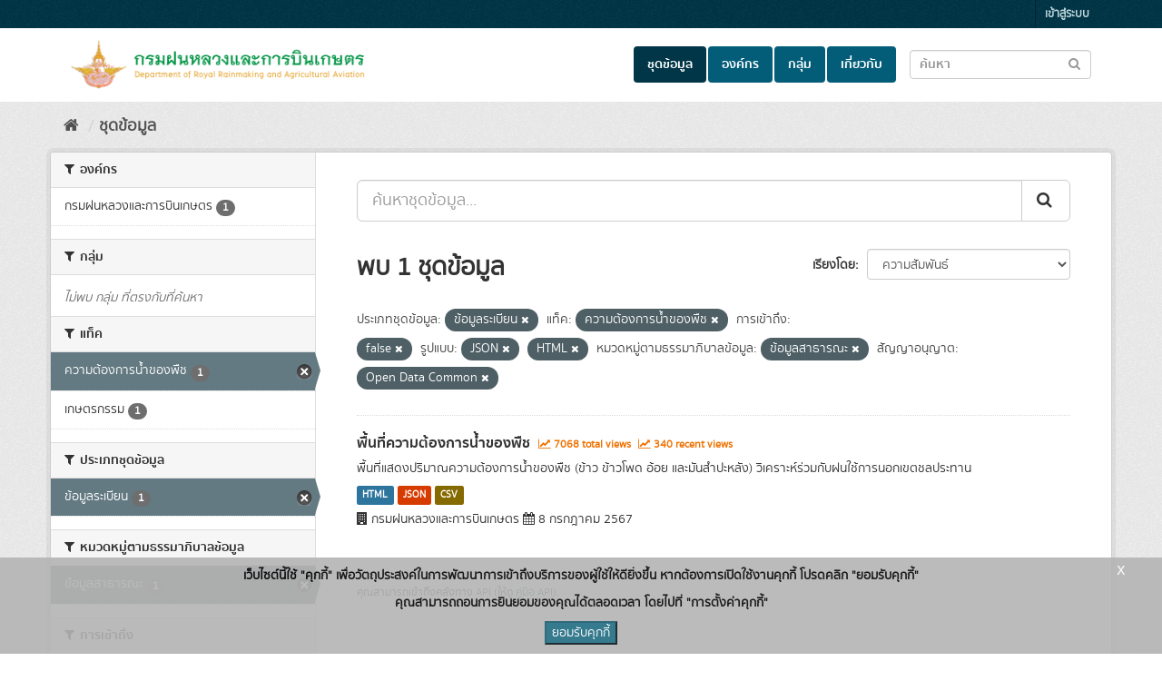

--- FILE ---
content_type: application/javascript
request_url: https://catalog.royalrain.go.th/_Incapsula_Resource?SWJIYLWA=719d34d31c8e3a6e6fffd425f7e032f3&ns=1&cb=713358858
body_size: 21513
content:
var _0x1d5c=['\x51\x46\x77\x2f','\x4f\x73\x4f\x7a\x41\x51\x3d\x3d','\x47\x63\x4b\x4d\x77\x72\x73\x3d','\x77\x36\x44\x43\x69\x44\x67\x3d','\x61\x77\x52\x69','\x41\x63\x4f\x4e\x4e\x51\x3d\x3d','\x58\x4d\x4f\x6d\x77\x72\x4d\x3d','\x51\x53\x64\x4e','\x63\x63\x4f\x51\x77\x35\x66\x43\x68\x63\x4b\x51\x57\x56\x54\x44\x73\x73\x4f\x38\x51\x4d\x4f\x4b','\x53\x69\x52\x46\x77\x36\x62\x44\x76\x53\x2f\x43\x76\x33\x73\x3d','\x4c\x79\x41\x53\x77\x34\x5a\x4c\x77\x6f\x72\x44\x70\x45\x49\x76\x63\x38\x4f\x6f','\x64\x73\x4f\x61\x77\x35\x76\x43\x67\x38\x4b\x44\x54\x45\x54\x44\x6f\x77\x3d\x3d','\x77\x71\x4d\x6b\x77\x71\x59\x3d','\x77\x37\x56\x36\x77\x71\x41\x3d','\x61\x38\x4b\x6e\x59\x77\x3d\x3d','\x77\x71\x55\x6c\x77\x71\x77\x3d','\x77\x6f\x76\x44\x67\x73\x4b\x74\x77\x37\x49\x3d','\x51\x78\x7a\x44\x68\x45\x56\x4c\x77\x71\x59\x42','\x48\x38\x4b\x63\x77\x72\x49\x3d','\x77\x72\x76\x44\x70\x63\x4f\x69\x77\x34\x49\x57\x77\x71\x33\x43\x72\x6c\x48\x44\x69\x57\x77\x53\x51\x52\x38\x3d','\x77\x36\x34\x39\x4f\x63\x4b\x37\x77\x6f\x49\x3d','\x77\x72\x77\x4f\x77\x71\x2f\x44\x74\x41\x3d\x3d','\x4e\x38\x4b\x53\x77\x36\x58\x43\x69\x63\x4b\x47\x53\x51\x3d\x3d','\x77\x35\x39\x6f\x57\x63\x4b\x44\x77\x6f\x56\x73\x54\x4d\x4b\x48\x77\x37\x4d\x48\x77\x6f\x37\x44\x6b\x73\x4f\x4b\x42\x33\x34\x4e\x64\x63\x4b\x2f\x77\x70\x77\x39\x59\x6a\x66\x43\x6e\x67\x31\x5a\x61\x6d\x76\x44\x67\x77\x2f\x43\x76\x54\x56\x70\x46\x6b\x44\x43\x6a\x6e\x59\x44\x77\x6f\x48\x43\x75\x73\x4f\x67','\x77\x36\x76\x44\x72\x63\x4f\x7a','\x77\x70\x76\x43\x68\x53\x48\x44\x6a\x38\x4b\x49\x52\x67\x3d\x3d','\x55\x63\x4f\x71\x77\x6f\x51\x45\x43\x53\x30\x3d','\x77\x71\x6c\x53\x77\x72\x59\x3d','\x77\x35\x4a\x38\x77\x6f\x77\x42\x58\x4d\x4f\x4c\x58\x73\x4b\x53\x52\x41\x3d\x3d','\x77\x35\x50\x43\x6d\x4d\x4b\x54\x77\x71\x7a\x44\x67\x73\x4b\x2f','\x77\x37\x48\x44\x73\x73\x4b\x62','\x77\x35\x56\x56\x77\x72\x63\x3d','\x42\x73\x4f\x4c\x77\x6f\x44\x44\x6c\x63\x4b\x45','\x77\x34\x54\x43\x6e\x68\x6f\x77\x77\x35\x50\x44\x74\x41\x3d\x3d','\x77\x37\x59\x4f\x77\x34\x34\x3d','\x65\x63\x4b\x42\x77\x36\x62\x43\x6c\x73\x4b\x42\x58\x67\x3d\x3d','\x77\x37\x56\x78\x51\x63\x4f\x46\x53\x73\x4b\x76','\x77\x6f\x33\x43\x69\x77\x55\x3d','\x63\x73\x4b\x31\x77\x71\x38\x3d','\x52\x4d\x4f\x65\x77\x72\x67\x74\x59\x31\x51\x3d','\x62\x63\x4b\x79\x51\x6c\x51\x4e','\x4a\x73\x4f\x52\x4c\x77\x3d\x3d','\x46\x63\x4b\x45\x77\x36\x67\x3d','\x4d\x63\x4b\x4a\x77\x36\x50\x43\x6e\x38\x4b\x55\x55\x6a\x44\x43\x6e\x73\x4f\x4f','\x77\x37\x77\x72\x47\x4d\x4f\x7a\x63\x6d\x34\x3d','\x46\x38\x4f\x33\x4c\x77\x3d\x3d','\x4f\x63\x4b\x62\x64\x47\x2f\x44\x6f\x6a\x67\x79\x62\x73\x4b\x32\x4e\x77\x3d\x3d','\x77\x34\x54\x44\x75\x73\x4f\x30','\x77\x72\x6f\x45\x77\x71\x6a\x44\x76\x63\x4b\x64\x77\x72\x73\x3d','\x77\x70\x38\x45\x77\x72\x77\x3d','\x55\x4d\x4b\x62\x58\x41\x3d\x3d','\x77\x35\x50\x43\x72\x4d\x4b\x46\x77\x36\x31\x46','\x61\x57\x50\x44\x70\x38\x4b\x41\x50\x57\x77\x3d','\x77\x70\x6a\x43\x6a\x38\x4b\x71','\x63\x4d\x4f\x2b\x77\x72\x30\x3d','\x77\x6f\x50\x44\x74\x73\x4b\x4b','\x56\x4d\x4b\x46\x77\x6f\x70\x6e\x65\x4d\x4f\x30\x4b\x4d\x4b\x35','\x66\x73\x4f\x61\x77\x35\x66\x43\x6b\x63\x4b\x51\x51\x77\x3d\x3d','\x77\x70\x67\x6b\x77\x72\x55\x3d','\x77\x34\x72\x43\x67\x79\x37\x44\x68\x73\x4b\x53\x51\x58\x6e\x43\x68\x73\x4b\x61\x77\x36\x77\x72\x63\x73\x4f\x41\x77\x72\x4d\x42\x77\x71\x59\x3d','\x47\x4d\x4f\x41\x4c\x63\x4b\x64\x77\x35\x44\x43\x71\x77\x3d\x3d','\x77\x35\x34\x4c\x42\x51\x3d\x3d','\x43\x77\x30\x53','\x77\x37\x41\x6e\x77\x34\x38\x3d','\x77\x37\x76\x44\x74\x63\x4b\x6b\x77\x35\x6c\x4a\x77\x72\x2f\x44\x67\x30\x6a\x43\x68\x57\x52\x43\x55\x31\x6f\x78\x77\x34\x58\x44\x74\x4d\x4f\x69','\x77\x71\x68\x6f\x48\x4d\x4f\x65\x44\x73\x4b\x37\x77\x36\x64\x51\x53\x67\x3d\x3d','\x4d\x4d\x4b\x63\x4f\x46\x4e\x4f','\x77\x37\x4c\x44\x67\x38\x4f\x68\x77\x37\x44\x44\x6b\x6d\x6b\x52','\x54\x6c\x59\x77\x77\x37\x41\x71\x57\x51\x3d\x3d','\x77\x72\x58\x44\x6d\x68\x77\x3d','\x77\x71\x4d\x46\x77\x71\x73\x3d','\x77\x35\x66\x44\x74\x46\x59\x3d','\x77\x37\x76\x44\x74\x63\x4b\x6b\x77\x35\x6c\x4a\x77\x72\x2f\x44\x67\x30\x6a\x43\x68\x57\x51\x61\x55\x30\x46\x34\x77\x35\x72\x44\x74\x73\x4f\x6b\x4c\x4d\x4b\x65\x77\x71\x73\x73','\x77\x6f\x59\x6b\x77\x70\x44\x43\x72\x48\x6e\x43\x71\x51\x3d\x3d','\x77\x71\x6e\x44\x72\x4d\x4b\x77','\x77\x35\x6a\x43\x6c\x77\x45\x77\x77\x34\x37\x44\x73\x73\x4b\x73\x5a\x45\x48\x44\x71\x73\x4f\x42\x55\x73\x4b\x30\x77\x35\x6b\x66\x77\x6f\x72\x43\x6a\x4d\x4f\x37\x62\x79\x6a\x43\x73\x79\x33\x43\x75\x52\x4d\x2f\x64\x41\x3d\x3d','\x4f\x38\x4f\x76\x77\x72\x45\x3d','\x4b\x67\x41\x56','\x4b\x57\x45\x61','\x77\x35\x6a\x43\x6c\x77\x45\x77\x77\x34\x37\x44\x73\x73\x4b\x73\x5a\x45\x48\x44\x71\x73\x4f\x42','\x5a\x6d\x62\x43\x6e\x58\x41\x61\x64\x38\x4b\x76','\x51\x69\x52\x4a\x77\x37\x54\x44\x72\x69\x41\x3d','\x77\x70\x72\x44\x6b\x53\x41\x3d','\x4b\x4d\x4b\x68\x77\x6f\x6e\x43\x6c\x73\x4f\x39\x4b\x63\x4f\x7a\x43\x63\x4b\x49\x66\x67\x62\x44\x6e\x52\x38\x52\x45\x63\x4b\x34\x42\x54\x6a\x43\x74\x6c\x76\x44\x71\x54\x37\x43\x6b\x73\x4b\x4c\x77\x36\x58\x43\x6b\x63\x4f\x2f\x77\x70\x54\x43\x69\x44\x67\x69\x77\x36\x46\x53\x77\x35\x31\x64\x50\x51\x3d\x3d','\x62\x38\x4b\x69\x57\x51\x3d\x3d','\x56\x45\x4d\x77\x77\x72\x39\x42\x42\x67\x4d\x3d','\x77\x37\x45\x6f\x4f\x38\x4b\x31\x77\x6f\x4c\x43\x6c\x41\x3d\x3d','\x47\x52\x44\x43\x6c\x38\x4b\x57\x77\x6f\x64\x54\x77\x6f\x2f\x44\x6b\x6a\x59\x3d','\x77\x35\x33\x43\x74\x58\x73\x39\x55\x67\x3d\x3d','\x77\x72\x67\x4f\x77\x36\x62\x44\x76\x38\x4b\x52\x77\x71\x66\x43\x74\x38\x4f\x4b\x41\x4d\x4b\x45\x54\x4d\x4b\x4a','\x41\x58\x30\x30\x54\x4d\x4b\x52\x77\x72\x4a\x35\x64\x41\x3d\x3d','\x44\x38\x4b\x59\x4d\x67\x3d\x3d','\x55\x52\x66\x44\x6c\x48\x52\x45\x77\x71\x49\x4b\x62\x57\x4d\x3d','\x52\x73\x4b\x44\x77\x72\x56\x32\x5a\x4d\x4f\x38\x4b\x38\x4b\x37\x77\x6f\x45\x36\x77\x70\x78\x37\x64\x63\x4f\x61\x51\x47\x38\x31\x43\x4d\x4b\x46\x4c\x63\x4f\x51','\x77\x6f\x33\x44\x72\x6e\x38\x3d','\x66\x48\x6a\x43\x6c\x58\x77\x57','\x77\x70\x4c\x44\x6f\x48\x6f\x3d','\x77\x70\x49\x33\x77\x6f\x59\x3d','\x4a\x53\x45\x59\x77\x35\x42\x48\x77\x72\x66\x44\x74\x77\x3d\x3d','\x77\x37\x76\x44\x72\x4d\x4b\x69\x77\x35\x59\x3d','\x5a\x78\x6a\x44\x76\x67\x3d\x3d','\x77\x34\x34\x2b\x77\x37\x6a\x44\x71\x73\x4f\x37\x77\x37\x4c\x43\x69\x51\x3d\x3d','\x56\x63\x4b\x45\x77\x72\x31\x32\x62\x4d\x4f\x30\x4b\x4d\x4b\x37\x77\x34\x55\x3d','\x53\x73\x4b\x6c\x77\x6f\x63\x66\x77\x34\x66\x44\x6d\x67\x3d\x3d','\x77\x6f\x6a\x44\x71\x48\x49\x3d','\x4e\x4d\x4b\x4c\x77\x37\x4c\x43\x6e\x63\x4b\x62\x56\x51\x48\x43\x6e\x73\x4f\x53\x77\x72\x42\x55\x65\x73\x4b\x33\x77\x71\x6e\x44\x76\x46\x68\x4f\x54\x58\x4e\x2f\x4c\x4d\x4f\x4b\x77\x34\x39\x54\x4c\x45\x6a\x44\x72\x69\x5a\x64\x77\x34\x6a\x43\x6b\x73\x4f\x6e\x77\x37\x48\x43\x67\x77\x3d\x3d','\x54\x4d\x4b\x50\x77\x72\x64\x30\x66\x73\x4f\x31','\x4b\x63\x4b\x4c\x4c\x41\x3d\x3d','\x46\x38\x4b\x4a\x42\x67\x3d\x3d','\x50\x43\x4d\x4a\x77\x35\x4a\x57\x77\x70\x62\x44\x6a\x6b\x51\x6a\x61\x4d\x4b\x6e','\x77\x35\x67\x6e\x77\x36\x50\x44\x72\x73\x4f\x6d\x77\x37\x58\x43\x6c\x52\x49\x3d','\x56\x6d\x54\x43\x6a\x77\x3d\x3d','\x77\x37\x6b\x6f\x49\x38\x4b\x37\x77\x70\x58\x43\x6d\x63\x4f\x56\x61\x43\x66\x44\x73\x67\x3d\x3d','\x44\x4d\x4f\x4c\x77\x72\x77\x7a\x55\x56\x5a\x73\x42\x41\x49\x3d','\x77\x35\x7a\x43\x6e\x67\x63\x6a','\x77\x37\x2f\x44\x75\x4d\x4b\x7a\x77\x35\x4a\x46\x77\x71\x55\x3d','\x77\x35\x4e\x33\x77\x70\x73\x51','\x54\x63\x4b\x46\x77\x72\x74\x36\x5a\x73\x4f\x34','\x77\x37\x31\x78\x58\x4d\x4f\x4a\x53\x73\x4b\x6f\x77\x71\x4d\x3d','\x77\x37\x68\x50\x77\x6f\x6b\x3d','\x77\x35\x39\x2b\x77\x72\x38\x3d','\x61\x73\x4f\x54\x77\x36\x34\x3d','\x77\x35\x58\x44\x68\x55\x73\x3d','\x56\x73\x4b\x73\x77\x6f\x45\x3d','\x77\x70\x54\x44\x69\x56\x49\x3d','\x77\x35\x63\x69\x77\x70\x2f\x43\x70\x57\x50\x43\x72\x73\x4b\x65\x77\x71\x37\x43\x6b\x78\x45\x2f\x77\x71\x62\x43\x73\x4d\x4f\x6a\x4e\x6c\x49\x3d','\x77\x70\x33\x44\x6c\x38\x4b\x31','\x77\x36\x58\x44\x75\x4d\x4b\x6e\x77\x35\x64\x48\x77\x72\x44\x44\x71\x45\x4c\x43\x6a\x77\x3d\x3d','\x77\x72\x4d\x5a\x77\x71\x2f\x44\x71\x63\x4b\x64\x77\x71\x41\x3d','\x77\x37\x4d\x73\x49\x38\x4b\x37\x77\x70\x48\x43\x6e\x63\x4f\x31\x66\x69\x58\x43\x75\x56\x6b\x53\x77\x72\x39\x49\x77\x37\x6e\x44\x71\x41\x3d\x3d','\x54\x63\x4f\x65\x77\x70\x37\x44\x6c\x63\x4b\x45','\x45\x7a\x4c\x44\x76\x4d\x4f\x68\x77\x70\x6e\x44\x72\x41\x3d\x3d','\x4e\x38\x4b\x64\x4d\x73\x4b\x7a\x49\x67\x44\x44\x6d\x6e\x44\x43\x70\x4d\x4f\x43\x58\x73\x4f\x4e\x77\x70\x42\x41\x77\x34\x38\x70\x51\x67\x3d\x3d','\x77\x35\x6a\x43\x70\x48\x73\x68\x51\x77\x3d\x3d','\x77\x6f\x6b\x76\x41\x73\x4f\x30\x77\x72\x64\x56\x54\x77\x3d\x3d','\x46\x38\x4f\x5a\x77\x71\x38\x6f\x64\x31\x42\x39\x42\x51\x54\x44\x75\x73\x4f\x6b\x65\x63\x4b\x64\x77\x72\x51\x61\x77\x34\x4c\x44\x6a\x63\x4f\x37\x5a\x73\x4f\x71\x57\x38\x4b\x57\x77\x6f\x31\x61\x77\x37\x6a\x43\x6c\x6c\x63\x3d','\x77\x6f\x72\x44\x76\x79\x55\x75\x77\x71\x6b\x3d','\x77\x36\x41\x68\x50\x51\x3d\x3d','\x43\x63\x4f\x55\x77\x71\x77\x6d\x65\x56\x39\x36','\x46\x63\x4f\x64\x77\x72\x63\x6d\x5a\x46\x6b\x3d','\x66\x4d\x4f\x65\x77\x34\x2f\x43\x6e\x38\x4b\x44\x53\x6c\x58\x44\x76\x73\x4f\x36\x41\x63\x4f\x49\x66\x4d\x4f\x59\x61\x4d\x4b\x73\x4e\x56\x4e\x4c','\x65\x57\x6e\x43\x6c\x57\x41\x48','\x42\x4d\x4f\x4a\x49\x73\x4b\x4f\x77\x34\x4c\x43\x72\x4d\x4f\x34\x77\x37\x73\x3d','\x64\x63\x4b\x79\x57\x45\x67\x50\x77\x35\x62\x43\x67\x63\x4f\x79\x65\x48\x6c\x6e\x49\x54\x6f\x70\x57\x41\x2f\x44\x6e\x38\x4f\x33\x4b\x51\x3d\x3d','\x77\x71\x41\x41\x77\x71\x72\x44\x72\x38\x4b\x4d','\x77\x71\x45\x45\x77\x71\x54\x44\x76\x73\x4b\x62\x77\x72\x72\x43\x70\x4d\x4f\x42\x42\x67\x3d\x3d','\x77\x37\x77\x4a\x77\x36\x56\x56\x77\x71\x50\x43\x74\x38\x4b\x65\x77\x34\x45\x3d','\x55\x6c\x38\x72\x77\x37\x41\x33\x58\x77\x38\x6f\x4e\x63\x4f\x44\x77\x35\x49\x42\x77\x37\x55\x31\x77\x6f\x58\x43\x6b\x4d\x4f\x59','\x77\x71\x50\x44\x72\x48\x37\x43\x72\x57\x4c\x44\x6f\x6e\x48\x44\x73\x54\x6f\x4e\x45\x58\x30\x50','\x77\x70\x6e\x44\x70\x69\x41\x6f\x77\x72\x6a\x44\x6c\x77\x3d\x3d','\x77\x36\x35\x78\x54\x63\x4f\x4a\x56\x38\x4b\x7a\x77\x6f\x5a\x2b\x4e\x41\x3d\x3d','\x77\x6f\x76\x43\x75\x73\x4b\x5a\x77\x37\x4a\x64\x54\x67\x3d\x3d','\x4b\x38\x4f\x56\x4b\x38\x4b\x62\x77\x34\x72\x43\x74\x38\x4f\x6c\x77\x37\x73\x3d','\x59\x63\x4b\x57\x63\x33\x6a\x44\x73\x79\x30\x3d','\x77\x34\x33\x43\x70\x48\x73\x34\x64\x73\x4b\x49\x4b\x4d\x4f\x69\x77\x34\x78\x78\x64\x51\x3d\x3d','\x61\x38\x4b\x55\x43\x52\x38\x56\x77\x35\x77\x3d','\x52\x63\x4b\x6f\x77\x70\x73\x58\x77\x35\x37\x44\x6c\x77\x3d\x3d','\x77\x70\x31\x77\x77\x70\x6a\x44\x6a\x51\x56\x79','\x4e\x53\x34\x53\x77\x35\x46\x61\x77\x6f\x41\x3d','\x77\x37\x55\x32\x48\x38\x4f\x6e\x63\x6e\x55\x3d','\x77\x71\x44\x44\x6b\x38\x4b\x38\x77\x36\x55\x6d','\x61\x38\x4b\x65\x61\x41\x3d\x3d','\x53\x7a\x6c\x4f\x77\x36\x44\x44\x72\x6a\x73\x3d','\x77\x70\x48\x44\x72\x6d\x7a\x43\x70\x57\x62\x44\x72\x67\x3d\x3d','\x77\x36\x66\x44\x6c\x38\x4f\x39\x77\x36\x54\x44\x6a\x33\x51\x3d','\x5a\x63\x4b\x5a\x66\x33\x6a\x44\x71\x44\x4d\x79\x64\x63\x4b\x2b','\x59\x48\x37\x44\x6f\x4d\x4b\x55\x50\x58\x63\x3d','\x77\x70\x37\x43\x74\x38\x4b\x57\x77\x36\x64\x41\x55\x77\x5a\x45\x77\x6f\x66\x44\x76\x48\x50\x43\x6c\x41\x3d\x3d','\x4b\x38\x4f\x36\x4c\x63\x4b\x54\x77\x34\x50\x43\x71\x38\x4f\x2b\x77\x37\x74\x42\x77\x36\x4c\x43\x72\x67\x3d\x3d','\x77\x37\x78\x73\x52\x73\x4f\x52\x53\x73\x4b\x30','\x77\x35\x42\x55\x77\x6f\x72\x43\x70\x31\x44\x43\x71\x6c\x45\x49\x4d\x79\x70\x5a\x4a\x79\x6f\x3d','\x77\x36\x37\x44\x6f\x63\x4b\x34\x77\x34\x31\x55\x77\x71\x49\x3d','\x65\x73\x4b\x65\x43\x4d\x4f\x68\x77\x70\x4a\x52\x77\x34\x44\x43\x6d\x47\x7a\x43\x6b\x77\x66\x43\x69\x38\x4b\x33\x44\x73\x4f\x66\x4a\x78\x72\x43\x71\x73\x4b\x4e\x77\x37\x5a\x34\x77\x71\x59\x35','\x66\x73\x4b\x72\x52\x31\x49\x63\x77\x34\x51\x3d','\x77\x72\x63\x4d\x46\x38\x4f\x57\x77\x72\x4e\x57\x51\x38\x4b\x45\x77\x36\x68\x76\x77\x37\x62\x44\x74\x4d\x4b\x34\x62\x77\x64\x52\x58\x73\x4f\x37\x77\x34\x56\x32\x63\x53\x41\x3d','\x51\x51\x48\x44\x6d\x57\x4a\x57\x77\x72\x67\x3d','\x50\x4d\x4b\x69\x77\x70\x2f\x43\x68\x4d\x4f\x35\x49\x73\x4f\x43\x47\x4d\x4f\x65\x56\x57\x54\x44\x67\x78\x51\x58\x45\x4d\x4b\x79\x49\x79\x6a\x44\x73\x30\x44\x44\x68\x57\x33\x43\x6e\x38\x4b\x57\x77\x37\x6a\x44\x67\x63\x4f\x71\x77\x36\x76\x43\x69\x43\x4d\x3d','\x41\x43\x2f\x44\x75\x38\x4f\x32\x77\x6f\x4c\x44\x72\x51\x3d\x3d','\x48\x4d\x4b\x7a\x49\x31\x39\x59\x77\x36\x50\x43\x76\x63\x4f\x46\x77\x72\x76\x44\x67\x56\x62\x43\x74\x48\x6a\x44\x70\x4d\x4f\x78\x77\x36\x52\x68\x77\x6f\x4c\x43\x67\x63\x4f\x63\x54\x51\x3d\x3d','\x4a\x38\x4b\x44\x4e\x30\x39\x58\x77\x36\x4c\x43\x6f\x63\x4f\x59\x77\x36\x50\x43\x67\x45\x66\x43\x6a\x32\x6a\x44\x6d\x4d\x4f\x69\x77\x37\x35\x31\x77\x70\x7a\x43\x75\x4d\x4f\x57\x51\x73\x4b\x70\x77\x34\x34\x6d\x77\x34\x30\x49\x59\x38\x4f\x30\x77\x71\x37\x43\x69\x79\x49\x34\x77\x35\x54\x44\x72\x32\x55\x2f\x77\x35\x51\x3d','\x42\x6c\x41\x36\x77\x37\x51\x42\x55\x43\x4d\x70\x4a\x38\x4f\x52\x77\x35\x73\x4f\x77\x37\x49\x70\x77\x70\x37\x43\x6b\x63\x4f\x62\x52\x7a\x49\x51\x77\x72\x73\x31\x62\x4d\x4b\x62\x46\x79\x39\x67\x77\x34\x45\x3d','\x66\x33\x72\x43\x6c\x6e\x59\x48\x53\x38\x4b\x36\x77\x35\x4e\x34\x56\x38\x4f\x32\x4c\x77\x58\x44\x74\x79\x55\x3d','\x77\x34\x67\x33\x77\x37\x2f\x44\x76\x73\x4f\x37\x77\x37\x50\x43\x6c\x41\x3d\x3d','\x51\x78\x58\x44\x6e\x33\x4e\x44\x77\x71\x64\x4b\x65\x6d\x4c\x43\x71\x4d\x4b\x7a\x66\x73\x4f\x30\x63\x51\x3d\x3d','\x45\x63\x4f\x64\x4b\x73\x4b\x4a\x77\x35\x44\x43\x73\x41\x3d\x3d','\x42\x73\x4f\x41\x4d\x73\x4b\x50\x77\x34\x33\x43\x73\x63\x4f\x76','\x77\x36\x58\x44\x67\x38\x4f\x37\x77\x37\x58\x44\x6d\x6d\x74\x4d\x4c\x73\x4f\x6a\x52\x45\x66\x43\x72\x58\x50\x44\x6d\x51\x3d\x3d','\x77\x37\x76\x44\x71\x38\x4b\x2b\x77\x35\x31\x46\x77\x71\x4c\x44\x72\x77\x3d\x3d','\x57\x47\x33\x43\x6d\x31\x51\x52\x53\x38\x4b\x73\x77\x70\x42\x73\x58\x73\x4f\x39','\x77\x37\x67\x31\x50\x4d\x4b\x68\x77\x6f\x4c\x43\x6a\x77\x3d\x3d','\x77\x34\x77\x33\x77\x37\x7a\x44\x75\x4d\x4f\x37\x77\x36\x37\x43\x6e\x31\x52\x53\x42\x63\x4f\x46\x77\x72\x56\x63','\x77\x37\x4d\x43\x77\x35\x6b\x3d','\x77\x35\x4e\x58\x77\x6f\x6a\x43\x68\x45\x54\x43\x73\x6d\x6f\x4e\x4f\x79\x30\x4e\x64\x53\x4e\x41\x61\x69\x56\x6f\x4a\x67\x3d\x3d','\x55\x68\x6a\x44\x6e\x47\x52\x48','\x65\x38\x4b\x31\x46\x41\x3d\x3d','\x77\x71\x45\x49\x77\x71\x6a\x44\x76\x73\x4b\x47\x77\x71\x54\x44\x76\x4d\x4f\x51\x47\x38\x4b\x2b\x56\x38\x4b\x56\x62\x4d\x4f\x57\x43\x6c\x54\x43\x68\x41\x3d\x3d','\x63\x32\x66\x44\x70\x63\x4b\x53\x4c\x41\x3d\x3d','\x77\x34\x76\x43\x6b\x73\x4b\x75\x77\x72\x2f\x44\x68\x4d\x4b\x2b\x77\x72\x6a\x43\x6d\x77\x3d\x3d','\x57\x73\x4f\x7a\x77\x70\x73\x65\x47\x6a\x39\x49\x56\x32\x59\x67\x41\x73\x4b\x6b\x77\x34\x56\x48\x77\x35\x46\x59\x77\x70\x78\x54','\x77\x34\x76\x43\x76\x58\x34\x6e\x55\x73\x4b\x54','\x77\x35\x30\x69\x77\x37\x6a\x44\x6a\x73\x4f\x2b\x77\x37\x33\x43\x69\x51\x38\x3d','\x43\x58\x55\x75\x51\x4d\x4b\x59\x77\x72\x4a\x67\x66\x6b\x6a\x43\x6b\x73\x4f\x41\x46\x73\x4b\x78\x77\x34\x67\x37','\x50\x63\x4b\x31\x77\x70\x58\x43\x67\x73\x4f\x67\x4e\x41\x3d\x3d','\x77\x6f\x55\x79\x77\x70\x33\x43\x75\x33\x67\x3d','\x77\x70\x6e\x43\x67\x54\x6e\x44\x67\x63\x4b\x62\x54\x33\x6e\x44\x69\x63\x4b\x4e\x77\x72\x51\x70\x63\x63\x4f\x62\x77\x72\x77\x51\x77\x71\x44\x43\x70\x77\x54\x43\x72\x4d\x4b\x69','\x77\x71\x4c\x44\x6f\x73\x4b\x7a\x63\x63\x4f\x63\x63\x41\x3d\x3d','\x65\x4d\x4b\x38\x51\x45\x38\x4e\x77\x35\x54\x43\x67\x63\x4f\x30\x5a\x54\x6b\x3d','\x59\x4d\x4b\x4e\x46\x67\x55\x47\x77\x34\x34\x31\x47\x56\x39\x6a\x77\x34\x64\x2b\x77\x37\x73\x67\x57\x43\x6e\x43\x6c\x63\x4b\x36\x49\x38\x4f\x65\x43\x31\x52\x51','\x77\x34\x67\x7a\x77\x36\x48\x44\x75\x4d\x4f\x33','\x77\x37\x56\x31\x51\x63\x4f\x46\x53\x38\x4b\x6d\x77\x72\x52\x4a','\x61\x78\x76\x44\x6d\x6e\x52\x42\x77\x72\x39\x4b\x59\x32\x4c\x43\x6f\x4d\x4b\x31\x50\x38\x4f\x78\x66\x55\x6a\x44\x67\x38\x4f\x79\x77\x71\x37\x43\x74\x38\x4b\x31\x77\x36\x39\x4f\x64\x4d\x4f\x44\x77\x72\x31\x77','\x77\x35\x46\x7a\x77\x6f\x51\x52\x58\x77\x3d\x3d','\x77\x37\x34\x37\x47\x38\x4f\x32\x59\x33\x51\x67','\x77\x37\x4c\x44\x6c\x46\x7a\x44\x73\x51\x3d\x3d','\x77\x71\x48\x44\x6c\x73\x4b\x30\x77\x37\x55\x69\x77\x34\x76\x43\x75\x41\x3d\x3d','\x65\x63\x4b\x46\x44\x67\x67\x4f\x77\x35\x68\x76\x47\x56\x67\x35\x77\x34\x35\x74\x77\x34\x49\x75\x53\x54\x7a\x43\x6d\x73\x4f\x69\x49\x38\x4f\x54','\x55\x4d\x4b\x68\x77\x6f\x55\x4e\x77\x35\x59\x3d','\x77\x34\x62\x44\x73\x63\x4b\x6e','\x77\x70\x50\x44\x71\x7a\x30\x2b\x77\x72\x37\x44\x73\x38\x4b\x74\x49\x73\x4f\x42\x64\x41\x3d\x3d','\x41\x38\x4f\x4d\x4c\x63\x4b\x65\x77\x34\x76\x43\x74\x4d\x4b\x6b\x77\x37\x6c\x56\x77\x36\x54\x43\x72\x67\x37\x44\x6a\x43\x39\x43\x4d\x56\x54\x44\x75\x63\x4f\x6b\x77\x6f\x38\x76','\x4f\x69\x34\x51\x77\x34\x42\x61','\x4e\x68\x63\x6c','\x4b\x38\x4b\x53\x77\x37\x50\x43\x6e\x38\x4b\x41\x63\x7a\x76\x43\x6b\x73\x4f\x4e\x77\x71\x77\x64','\x77\x72\x44\x44\x73\x38\x4b\x30\x5a\x73\x4f\x48\x64\x41\x6a\x43\x6c\x73\x4b\x4b\x49\x51\x6a\x43\x6f\x4d\x4f\x78\x51\x77\x6e\x43\x69\x52\x31\x44\x53\x63\x4b\x36\x4c\x38\x4b\x35\x4e\x45\x42\x69\x44\x51\x2f\x44\x73\x67\x3d\x3d','\x61\x6e\x44\x43\x6b\x47\x59\x57\x53\x77\x3d\x3d','\x4d\x6a\x4c\x44\x73\x4d\x4f\x43\x77\x72\x72\x44\x6a\x43\x42\x73\x53\x67\x62\x44\x6b\x42\x54\x44\x75\x42\x33\x44\x68\x69\x50\x44\x67\x6d\x30\x65\x4d\x4d\x4f\x6b','\x77\x35\x2f\x43\x6b\x68\x6f\x7a\x77\x34\x6a\x44\x71\x38\x4f\x64\x59\x6c\x62\x44\x73\x4d\x4b\x50\x52\x63\x4b\x6e\x77\x34\x49\x53\x77\x70\x48\x43\x6c\x38\x4b\x70\x4a\x43\x72\x43\x76\x52\x4c\x43\x75\x41\x41\x69\x66\x31\x51\x4f\x77\x70\x6f\x3d','\x77\x37\x72\x44\x6e\x6b\x76\x44\x73\x63\x4b\x46\x77\x72\x74\x6d\x4f\x52\x44\x44\x74\x55\x6b\x3d','\x4c\x63\x4b\x54\x46\x38\x4b\x75\x4e\x77\x6a\x44\x67\x48\x67\x3d','\x52\x73\x4b\x42\x64\x57\x66\x44\x6f\x6a\x38\x31\x4b\x4d\x4b\x6e\x4b\x6e\x48\x44\x68\x63\x4f\x56\x4b\x63\x4b\x59\x77\x71\x72\x44\x71\x73\x4b\x55\x48\x4d\x4f\x59\x77\x71\x6c\x4a\x77\x35\x6a\x43\x74\x63\x4f\x35\x4d\x73\x4b\x73\x77\x72\x31\x56\x4f\x51\x30\x38\x46\x46\x48\x44\x70\x52\x59\x36\x77\x72\x4c\x44\x6d\x38\x4b\x6a\x77\x36\x49\x54\x77\x37\x6a\x43\x75\x63\x4f\x43\x77\x37\x74\x7a\x77\x6f\x2f\x44\x75\x55\x6e\x43\x69\x6b\x66\x44\x76\x52\x46\x66\x77\x6f\x46\x4a\x42\x32\x46\x59\x4b\x33\x52\x36\x77\x72\x78\x58\x77\x70\x78\x71\x77\x6f\x62\x43\x68\x58\x73\x58\x77\x35\x6a\x44\x6c\x51\x70\x67\x77\x71\x66\x43\x6e\x73\x4f\x70\x77\x36\x48\x44\x76\x32\x2f\x43\x68\x31\x63\x6a','\x45\x7a\x62\x44\x76\x73\x4f\x77\x77\x70\x4d\x3d','\x43\x63\x4b\x33\x77\x35\x4d\x3d','\x77\x72\x37\x43\x68\x41\x30\x3d','\x77\x36\x55\x67\x45\x73\x4f\x78\x59\x47\x38\x50\x77\x70\x51\x47','\x77\x71\x72\x43\x72\x73\x4f\x75\x55\x73\x4b\x35\x77\x71\x73\x66\x48\x51\x3d\x3d','\x5a\x4d\x4f\x61\x77\x34\x76\x43\x68\x63\x4b\x4e\x52\x45\x2f\x44\x6f\x67\x3d\x3d','\x59\x4d\x4b\x44\x42\x41\x6b\x3d','\x77\x34\x72\x43\x71\x6e\x51\x68\x53\x38\x4b\x46\x4a\x38\x4f\x34\x77\x70\x5a\x36\x64\x38\x4b\x6b\x77\x34\x6a\x44\x6d\x57\x35\x5a\x57\x38\x4b\x6a\x77\x6f\x49\x4b\x77\x6f\x6b\x3d','\x53\x51\x50\x44\x68\x63\x4b\x66\x77\x35\x70\x4b\x77\x35\x50\x44\x6d\x6b\x67\x6d\x77\x71\x37\x44\x6c\x41\x3d\x3d','\x77\x35\x46\x4e\x77\x6f\x62\x43\x69\x67\x76\x43\x71\x6c\x45\x32\x4a\x69\x78\x5a\x4a\x69\x4d\x45\x4c\x47\x6c\x6c\x4c\x7a\x72\x43\x6a\x32\x58\x44\x6b\x41\x3d\x3d','\x77\x70\x54\x44\x72\x6d\x62\x43\x73\x58\x45\x3d','\x77\x70\x34\x75\x77\x71\x33\x43\x76\x33\x2f\x43\x71\x4d\x4b\x45\x77\x36\x6b\x3d','\x43\x54\x4c\x44\x76\x4d\x4f\x69\x77\x6f\x4c\x44\x74\x67\x3d\x3d','\x57\x73\x4f\x7a\x77\x70\x73\x65\x47\x6a\x39\x49\x56\x32\x59\x67\x41\x73\x4b\x37\x77\x35\x35\x71\x77\x35\x68\x61\x77\x70\x74\x4a\x77\x6f\x50\x43\x76\x33\x41\x42\x77\x6f\x51\x4c','\x77\x72\x6e\x44\x67\x73\x4b\x31\x77\x36\x49\x69','\x77\x36\x38\x4b\x77\x36\x70\x50\x77\x71\x44\x43\x75\x38\x4b\x59\x77\x34\x58\x44\x6a\x31\x51\x3d','\x42\x73\x4f\x52\x4e\x77\x3d\x3d','\x65\x73\x4b\x55\x45\x38\x4f\x4a\x77\x6f\x52\x41\x77\x37\x76\x43\x6a\x48\x33\x43\x67\x67\x3d\x3d','\x4b\x6a\x6f\x53\x77\x35\x5a\x4c\x77\x70\x48\x44\x76\x6b\x38\x3d','\x43\x73\x4f\x62\x77\x71\x73\x6b\x64\x56\x38\x6e\x48\x52\x2f\x43\x73\x4d\x4f\x67\x66\x51\x3d\x3d','\x41\x38\x4f\x4d\x4a\x38\x4b\x4f\x77\x34\x77\x3d','\x59\x63\x4f\x63\x77\x34\x76\x43\x6b\x38\x4b\x42\x52\x51\x2f\x44\x75\x63\x4f\x74\x52\x73\x4f\x66\x65\x4d\x4f\x4e','\x77\x72\x34\x45\x77\x71\x2f\x44\x76\x63\x4b\x42\x77\x71\x63\x3d','\x77\x35\x46\x55\x77\x6f\x62\x43\x6c\x6b\x77\x3d','\x52\x63\x4b\x53\x77\x72\x42\x67\x66\x73\x4f\x75','\x77\x71\x4c\x44\x74\x63\x4b\x37\x63\x73\x4f\x42\x58\x48\x44\x43\x70\x4d\x4b\x64\x4b\x69\x6e\x43\x6c\x63\x4f\x33\x54\x67\x37\x43\x6e\x67\x3d\x3d','\x77\x37\x7a\x44\x69\x55\x7a\x44\x73\x63\x4b\x46\x77\x72\x6f\x3d','\x77\x72\x4d\x4f\x77\x71\x66\x44\x71\x73\x4b\x41\x77\x6f\x7a\x43\x74\x38\x4f\x63\x41\x4d\x4b\x6b\x54\x63\x4b\x52\x61\x73\x4f\x54\x43\x41\x3d\x3d','\x77\x6f\x66\x44\x6f\x46\x33\x43\x6f\x58\x62\x44\x68\x56\x76\x44\x6b\x53\x38\x55\x45\x57\x77\x2f\x77\x35\x76\x43\x73\x30\x30\x65\x42\x73\x4f\x7a\x44\x48\x37\x44\x6a\x41\x3d\x3d','\x65\x38\x4b\x4a\x44\x4d\x4f\x54\x77\x70\x4e\x57','\x45\x6a\x37\x44\x76\x4d\x4f\x68\x77\x70\x6e\x44\x71\x57\x74\x4b\x5a\x79\x66\x44\x70\x6a\x6a\x44\x6d\x43\x58\x44\x68\x67\x44\x44\x72\x55\x6f\x6f','\x77\x37\x59\x62\x77\x34\x6e\x44\x69\x63\x4f\x58\x77\x35\x4c\x43\x70\x54\x38\x35\x49\x73\x4f\x6c\x77\x34\x45\x3d','\x61\x73\x4b\x50\x62\x47\x4c\x44\x6f\x44\x38\x76\x62\x38\x4b\x68\x66\x57\x7a\x44\x69\x63\x4f\x58\x4b\x73\x4f\x73\x77\x71\x50\x44\x71\x4d\x4b\x65\x44\x4d\x4b\x54\x77\x72\x5a\x66\x77\x70\x62\x44\x73\x38\x4b\x77\x5a\x38\x4b\x78\x77\x71\x63\x53','\x66\x53\x7a\x44\x6b\x67\x3d\x3d','\x43\x6e\x30\x31\x54\x4d\x4b\x72\x77\x71\x70\x6b\x64\x45\x6b\x3d','\x77\x6f\x51\x67\x77\x6f\x6a\x43\x6f\x6d\x72\x43\x6f\x4d\x4b\x65\x77\x36\x48\x43\x68\x45\x6b\x75\x77\x71\x62\x43\x73\x4d\x4f\x6c\x4b\x31\x6b\x39\x77\x72\x4c\x44\x6a\x73\x4f\x33\x77\x72\x39\x64\x47\x57\x44\x44\x70\x57\x62\x43\x74\x41\x3d\x3d','\x77\x37\x66\x43\x6b\x48\x55\x3d','\x77\x35\x37\x43\x71\x57\x49\x7a\x54\x38\x4b\x4f\x4f\x67\x3d\x3d','\x65\x63\x4b\x46\x44\x67\x67\x4f\x77\x35\x68\x76\x45\x55\x45\x69\x77\x34\x6c\x2b\x77\x37\x6b\x54\x52\x53\x48\x43\x67\x51\x3d\x3d','\x4a\x4d\x4b\x41\x4f\x31\x68\x62\x77\x36\x76\x43\x6d\x38\x4f\x45\x77\x71\x54\x44\x6c\x77\x3d\x3d','\x77\x70\x4c\x44\x76\x7a\x38\x79\x77\x71\x76\x44\x68\x63\x4b\x77\x4b\x63\x4f\x48\x4d\x6b\x4e\x6e\x48\x46\x6f\x46\x77\x35\x41\x6d\x56\x38\x4b\x38\x77\x6f\x76\x43\x6e\x38\x4f\x4a\x42\x63\x4b\x64\x77\x34\x33\x44\x6b\x38\x4f\x35\x4a\x48\x4a\x4d\x4f\x6b\x55\x6c\x55\x52\x56\x4b\x50\x6d\x4c\x44\x72\x77\x3d\x3d','\x77\x36\x2f\x44\x6b\x45\x6e\x44\x74\x38\x4b\x55','\x54\x73\x4f\x4d\x77\x70\x66\x44\x6b\x73\x4b\x67\x61\x32\x31\x76\x47\x4d\x4f\x69\x56\x30\x30\x63','\x77\x35\x33\x43\x6a\x38\x4b\x63\x77\x71\x58\x44\x6b\x73\x4b\x6b','\x62\x58\x72\x43\x6d\x48\x73\x47','\x53\x6b\x34\x7a\x77\x72\x46\x50\x43\x51\x54\x44\x6b\x42\x48\x43\x6b\x63\x4f\x53\x77\x6f\x50\x44\x72\x4d\x4f\x79\x77\x37\x39\x4e\x77\x6f\x73\x61\x49\x33\x44\x44\x76\x73\x4b\x46\x49\x4d\x4b\x6b\x77\x6f\x66\x43\x68\x63\x4f\x4a\x77\x37\x6c\x48\x77\x70\x58\x44\x71\x38\x4b\x65\x57\x78\x72\x44\x69\x4d\x4b\x61\x41\x44\x44\x43\x71\x67\x3d\x3d','\x44\x38\x4f\x5a\x77\x72\x55\x30\x64\x51\x3d\x3d','\x77\x6f\x6e\x44\x72\x53\x77\x70\x77\x6f\x33\x44\x67\x38\x4b\x68\x4b\x4d\x4f\x42\x57\x46\x64\x67\x47\x41\x3d\x3d','\x51\x73\x4b\x59\x77\x72\x68\x39\x62\x73\x4f\x75','\x52\x6c\x30\x6b\x77\x72\x5a\x4d','\x64\x63\x4b\x79\x57\x45\x67\x50\x77\x35\x62\x43\x67\x63\x4f\x79\x65\x48\x6c\x6c\x4e\x7a\x30\x2f\x61\x77\x48\x44\x6a\x4d\x4f\x38\x4c\x32\x64\x6e\x49\x73\x4f\x57\x77\x35\x58\x44\x70\x38\x4b\x42\x50\x38\x4b\x48\x4e\x78\x70\x63\x77\x71\x50\x43\x76\x78\x39\x38\x65\x46\x70\x68\x50\x77\x3d\x3d','\x61\x4d\x4b\x51\x43\x63\x4f\x56\x77\x6f\x49\x3d','\x61\x38\x4b\x43\x41\x4d\x4f\x53\x77\x71\x5a\x43\x77\x34\x72\x43\x6d\x33\x6e\x43\x6f\x77\x2f\x43\x6b\x4d\x4b\x34','\x52\x6c\x30\x6b\x77\x72\x5a\x4d\x47\x77\x3d\x3d','\x77\x37\x49\x38\x46\x38\x4f\x36\x59\x67\x3d\x3d','\x63\x4d\x4b\x51\x45\x38\x4f\x4a\x77\x6f\x42\x45\x77\x35\x76\x43\x6d\x6e\x2f\x44\x69\x52\x37\x43\x69\x4d\x4b\x73\x4b\x73\x4f\x5a\x4a\x78\x33\x43\x67\x38\x4f\x46\x77\x35\x64\x39\x77\x71\x41\x35\x77\x35\x66\x43\x6f\x73\x4b\x66\x77\x70\x64\x72\x77\x72\x34\x2f\x5a\x4d\x4f\x6a\x50\x55\x66\x44\x6c\x38\x4f\x61\x63\x38\x4f\x6a\x55\x6b\x33\x44\x74\x6c\x50\x43\x75\x4d\x4f\x56\x48\x4d\x4b\x77','\x62\x73\x4b\x64\x45\x4d\x4f\x48\x77\x6f\x35\x4c\x77\x35\x77\x3d','\x59\x41\x58\x44\x68\x63\x4b\x59\x77\x35\x68\x63\x77\x35\x4c\x44\x69\x48\x46\x70\x77\x6f\x2f\x44\x6c\x55\x63\x6f\x77\x6f\x56\x55\x77\x35\x33\x43\x75\x48\x4e\x62\x4f\x63\x4b\x4d\x47\x58\x41\x6f','\x77\x72\x4c\x43\x71\x73\x4f\x71\x53\x4d\x4b\x33\x77\x71\x55\x46\x41\x54\x6e\x43\x6d\x6e\x76\x43\x6e\x31\x72\x43\x69\x33\x30\x3d','\x77\x36\x6b\x64\x77\x36\x31\x53\x77\x72\x48\x43\x71\x77\x3d\x3d','\x56\x73\x4f\x67\x77\x6f\x77\x42\x47\x41\x3d\x3d','\x53\x68\x6a\x44\x68\x6e\x68\x46\x77\x71\x6f\x51\x5a\x33\x58\x44\x74\x38\x4b\x7a\x5a\x4d\x4f\x6a\x5a\x6d\x66\x44\x67\x4d\x4f\x34\x77\x72\x66\x44\x71\x73\x4f\x66\x77\x36\x4a\x66\x65\x38\x4b\x4b\x77\x71\x52\x33\x77\x35\x4c\x44\x74\x63\x4f\x6c\x77\x72\x77\x3d','\x77\x6f\x4c\x43\x6b\x79\x72\x44\x6d\x73\x4b\x39\x53\x57\x6a\x44\x69\x4d\x4b\x4c\x77\x35\x34\x72\x61\x73\x4f\x55','\x54\x31\x77\x38\x77\x37\x34\x79\x56\x41\x3d\x3d','\x77\x35\x48\x43\x6e\x4d\x4b\x4c\x77\x71\x4c\x44\x6b\x63\x4b\x32\x77\x71\x4c\x43\x6b\x77\x54\x43\x68\x63\x4f\x66\x45\x54\x59\x4c\x4c\x73\x4b\x72\x77\x34\x52\x39\x4d\x57\x64\x61\x77\x34\x7a\x44\x73\x69\x30\x37\x4c\x79\x6b\x66\x77\x36\x67\x37\x77\x36\x42\x7a','\x77\x34\x72\x43\x6a\x73\x4b\x59\x77\x72\x6e\x44\x74\x38\x4b\x77\x77\x72\x50\x43\x6b\x67\x4c\x44\x72\x38\x4f\x4c\x46\x6a\x49\x3d','\x77\x35\x6a\x43\x6c\x78\x55\x6a\x77\x34\x48\x44\x73\x38\x4b\x42\x62\x41\x3d\x3d','\x45\x63\x4f\x59\x77\x71\x55\x72\x64\x73\x4b\x76\x4f\x73\x4f\x75\x77\x35\x31\x69\x77\x35\x6f\x6e\x4d\x63\x4f\x49\x45\x48\x5a\x69\x56\x63\x4b\x58\x65\x63\x4b\x48\x77\x34\x2f\x44\x70\x73\x4b\x36\x59\x54\x4e\x68\x4f\x51\x6f\x69\x77\x34\x77\x78\x77\x36\x35\x36\x61\x38\x4b\x57\x4d\x63\x4f\x6f\x77\x35\x41\x4c\x77\x37\x4c\x43\x73\x57\x49\x3d','\x77\x35\x6a\x43\x70\x79\x45\x77\x51\x38\x4f\x55\x65\x38\x4b\x38\x77\x6f\x41\x6f\x4b\x38\x4b\x69\x77\x35\x2f\x43\x67\x54\x78\x56\x54\x73\x4f\x62\x77\x6f\x6c\x61\x77\x6f\x6a\x43\x6b\x38\x4b\x72\x64\x56\x37\x43\x75\x52\x6e\x43\x73\x54\x30\x61\x52\x46\x72\x44\x76\x73\x4f\x4b\x4f\x31\x2f\x44\x71\x63\x4b\x32\x77\x70\x44\x44\x6c\x4d\x4b\x57\x55\x73\x4f\x75\x61\x42\x4c\x43\x6a\x45\x37\x43\x72\x31\x6a\x43\x71\x4d\x4f\x30\x77\x36\x5a\x75\x5a\x32\x73\x34\x5a\x73\x4f\x32\x4a\x51\x44\x44\x74\x7a\x6e\x43\x72\x4d\x4f\x63\x77\x35\x73\x3d','\x65\x33\x68\x58\x77\x6f\x77\x49\x77\x34\x2f\x43\x75\x68\x68\x73\x4b\x38\x4b\x78\x77\x72\x76\x44\x6a\x44\x62\x44\x6a\x4d\x4b\x32\x43\x4d\x4f\x45\x77\x36\x44\x44\x6f\x4d\x4f\x73\x77\x71\x6c\x6d\x44\x73\x4f\x2b\x77\x37\x6c\x6e\x57\x38\x4f\x54\x77\x35\x6c\x32\x77\x34\x33\x44\x6b\x6b\x50\x44\x6c\x38\x4b\x76\x77\x37\x35\x79\x77\x37\x30\x75','\x77\x70\x76\x44\x67\x57\x6b\x3d','\x64\x63\x4f\x44\x77\x6f\x6b\x3d','\x77\x34\x74\x33\x77\x6f\x59\x44\x54\x73\x4f\x4b','\x77\x35\x6a\x43\x6a\x67\x63\x2f','\x4c\x7a\x30\x5a\x77\x35\x52\x4c\x77\x70\x33\x44\x6c\x45\x30\x2b\x63\x63\x4f\x2f\x77\x36\x7a\x43\x6a\x77\x3d\x3d','\x77\x70\x46\x6c\x77\x70\x59\x3d','\x77\x35\x52\x67\x77\x6f\x73\x3d','\x77\x34\x2f\x44\x73\x32\x38\x3d','\x61\x38\x4b\x34\x77\x34\x37\x43\x6c\x4d\x4b\x52\x57\x69\x37\x43\x69\x4d\x4f\x66\x77\x71\x67\x49\x56\x63\x4b\x4a\x77\x72\x6e\x44\x71\x46\x35\x56\x54\x45\x74\x7a\x54\x73\x4b\x35\x77\x37\x46\x72\x51\x57\x6e\x44\x68\x68\x46\x71\x77\x70\x50\x44\x69\x73\x4b\x76\x77\x37\x48\x44\x6d\x67\x3d\x3d','\x77\x34\x45\x45\x77\x37\x42\x4a','\x77\x34\x5a\x61\x77\x6f\x6e\x43\x67\x6b\x72\x43\x73\x77\x3d\x3d','\x51\x79\x42\x58','\x54\x4d\x4b\x76\x77\x6f\x41\x57','\x52\x6c\x73\x71\x77\x72\x6b\x3d','\x77\x36\x34\x52\x77\x36\x74\x41','\x51\x41\x33\x44\x6c\x67\x3d\x3d','\x77\x36\x48\x44\x74\x73\x4b\x34\x77\x35\x41\x3d','\x59\x6d\x6e\x43\x69\x51\x3d\x3d','\x51\x38\x4f\x39\x77\x6f\x51\x3d','\x61\x38\x4b\x44\x48\x41\x3d\x3d','\x77\x34\x74\x39\x77\x71\x59\x3d','\x77\x70\x6a\x44\x73\x73\x4b\x61','\x77\x34\x31\x39\x77\x6f\x45\x4b','\x77\x35\x6f\x52\x77\x36\x73\x3d','\x59\x73\x4f\x51\x77\x71\x63\x3d','\x46\x53\x4c\x44\x6f\x63\x4f\x74','\x43\x54\x6a\x44\x74\x51\x3d\x3d','\x62\x32\x4d\x4b','\x52\x4d\x4f\x6e\x77\x70\x34\x66','\x64\x63\x4b\x42\x41\x51\x3d\x3d','\x51\x54\x48\x44\x69\x51\x3d\x3d','\x58\x73\x4f\x33\x77\x6f\x73\x3d','\x4b\x33\x4c\x44\x70\x73\x4b\x30\x50\x58\x62\x44\x6e\x31\x64\x68\x51\x44\x49\x3d','\x77\x35\x37\x43\x6d\x68\x67\x69\x77\x34\x49\x3d','\x77\x6f\x6a\x44\x73\x52\x6f\x76\x77\x72\x37\x44\x6a\x63\x4b\x71\x49\x51\x3d\x3d','\x77\x37\x58\x44\x69\x73\x4f\x6d\x49\x67\x3d\x3d','\x41\x52\x38\x6f','\x48\x63\x4b\x30\x77\x72\x45\x3d','\x57\x4d\x4f\x4e\x77\x70\x66\x44\x67\x63\x4b\x56\x61\x55\x31\x74\x43\x63\x4f\x4c\x55\x31\x63\x4a','\x65\x38\x4f\x53\x77\x35\x34\x3d','\x43\x73\x4f\x4b\x77\x72\x6f\x3d','\x50\x73\x4f\x71\x77\x6f\x45\x3d','\x41\x6a\x50\x44\x72\x38\x4b\x45\x77\x35\x52\x4f\x77\x34\x33\x44\x6e\x58\x41\x6c\x77\x71\x76\x44\x72\x6e\x49\x6f\x77\x35\x5a\x72\x77\x36\x7a\x43\x6a\x44\x42\x75\x61\x73\x4b\x71\x4c\x56\x67\x53\x51\x48\x33\x43\x76\x32\x48\x43\x69\x52\x73\x66\x59\x6c\x6f\x3d','\x77\x36\x6e\x44\x72\x63\x4b\x2b\x77\x35\x38\x3d','\x57\x63\x4f\x33\x77\x70\x34\x45\x48\x44\x6c\x5a','\x77\x36\x41\x4b\x77\x36\x4d\x3d','\x4c\x38\x4b\x6b\x77\x70\x4c\x43\x6c\x63\x4f\x37\x4d\x41\x3d\x3d','\x51\x45\x41\x6d\x77\x71\x31\x46\x44\x52\x37\x44\x69\x77\x3d\x3d','\x54\x6e\x33\x43\x6e\x41\x3d\x3d','\x4a\x38\x4b\x49\x77\x36\x6e\x43\x69\x63\x4b\x64\x56\x7a\x73\x3d','\x77\x34\x46\x56\x77\x6f\x50\x43\x67\x30\x50\x43\x74\x31\x41\x41\x4e\x67\x3d\x3d','\x77\x72\x2f\x43\x70\x4d\x4f\x79\x55\x73\x4b\x2f\x77\x71\x67\x55','\x51\x51\x50\x44\x67\x51\x3d\x3d','\x4e\x73\x4b\x73\x77\x6f\x72\x43\x6d\x4d\x4f\x7a\x4a\x73\x4f\x59\x41\x38\x4b\x43','\x77\x34\x76\x43\x71\x33\x51\x37\x51\x73\x4b\x46\x48\x4d\x4f\x65\x77\x37\x46\x64\x64\x38\x4b\x71\x77\x34\x33\x44\x6d\x32\x56\x53\x51\x63\x4b\x61','\x41\x4d\x4b\x47\x77\x37\x50\x43\x6e\x77\x3d\x3d','\x53\x67\x6e\x44\x6b\x73\x4b\x2b\x77\x35\x35\x43\x77\x35\x67\x3d','\x77\x37\x50\x44\x70\x73\x4f\x6f\x66\x73\x4b\x66\x66\x78\x66\x43\x76\x63\x4f\x63\x50\x33\x72\x43\x6b\x4d\x4b\x54\x57\x6c\x45\x3d','\x77\x70\x33\x43\x73\x73\x4b\x63\x77\x36\x68\x64','\x49\x38\x4f\x6e\x47\x51\x3d\x3d','\x77\x6f\x5a\x48\x77\x35\x50\x43\x6d\x68\x62\x43\x6f\x67\x59\x5a\x5a\x43\x49\x41\x4e\x48\x4e\x51\x4d\x44\x73\x34','\x77\x34\x7a\x43\x6a\x63\x4b\x52\x77\x71\x4c\x44\x67\x67\x3d\x3d','\x77\x35\x7a\x43\x6c\x63\x4b\x63\x77\x72\x6e\x44\x74\x38\x4b\x6a','\x4b\x79\x6f\x77','\x77\x36\x48\x44\x68\x38\x4f\x31\x77\x36\x58\x44\x75\x6e\x4d\x3d','\x66\x4d\x4b\x46\x49\x51\x3d\x3d','\x4c\x79\x63\x64\x77\x34\x64\x38\x77\x70\x66\x44\x74\x55\x51\x61\x61\x41\x3d\x3d','\x52\x30\x63\x6b\x77\x71\x70\x72\x42\x78\x54\x44\x6d\x69\x4c\x44\x69\x77\x3d\x3d','\x64\x38\x4b\x7a\x42\x41\x3d\x3d','\x5a\x38\x4b\x47\x65\x33\x6e\x44\x68\x69\x6f\x3d','\x77\x6f\x58\x44\x71\x6b\x59\x3d','\x4a\x38\x4b\x50\x77\x36\x62\x43\x69\x4d\x4b\x7a\x54\x77\x3d\x3d','\x77\x71\x38\x79\x77\x71\x73\x3d','\x77\x72\x55\x4a\x77\x71\x66\x44\x71\x4d\x4b\x6f\x77\x71\x63\x3d','\x4c\x47\x45\x4f','\x46\x4d\x4b\x4f\x45\x51\x3d\x3d','\x5a\x63\x4b\x5a\x77\x6f\x77\x3d','\x46\x73\x4f\x4e\x77\x6f\x67\x3d','\x77\x37\x73\x68\x77\x35\x67\x3d','\x77\x70\x54\x43\x69\x43\x37\x44\x6d\x73\x4b\x2f\x51\x57\x6e\x44\x67\x38\x4b\x2b\x77\x36\x34\x3d','\x56\x38\x4f\x36\x77\x6f\x77\x46\x50\x43\x6f\x3d','\x77\x71\x58\x43\x74\x38\x4b\x6d','\x59\x63\x4f\x4a\x77\x36\x41\x3d','\x41\x32\x59\x7a','\x56\x4d\x4f\x4b\x77\x71\x4d\x3d','\x52\x78\x62\x44\x67\x77\x3d\x3d','\x52\x43\x37\x44\x68\x77\x3d\x3d','\x77\x36\x54\x44\x72\x4d\x4b\x41','\x52\x78\x48\x44\x6b\x57\x4e\x6a\x77\x72\x38\x3d','\x62\x63\x4b\x48\x50\x41\x3d\x3d','\x4a\x38\x4b\x49\x77\x37\x51\x3d','\x63\x63\x4b\x45\x4e\x41\x3d\x3d','\x66\x6c\x6a\x43\x6d\x41\x3d\x3d','\x5a\x6d\x37\x44\x71\x4d\x4b\x56\x43\x48\x41\x3d','\x77\x70\x6b\x33\x77\x71\x63\x3d','\x77\x35\x6b\x72\x77\x37\x77\x3d','\x59\x32\x33\x43\x6c\x33\x49\x57\x55\x41\x3d\x3d','\x77\x37\x56\x35\x77\x71\x54\x43\x6f\x6d\x44\x43\x6d\x48\x6b\x74\x47\x78\x52\x37\x42\x41\x6c\x69\x53\x68\x64\x59\x47\x41\x66\x43\x76\x45\x54\x44\x72\x73\x4f\x79\x77\x72\x72\x44\x76\x6a\x5a\x77\x77\x71\x6a\x44\x6e\x42\x44\x44\x73\x63\x4b\x61\x51\x38\x4f\x37\x45\x6e\x52\x50\x77\x35\x76\x43\x72\x73\x4f\x34\x77\x36\x6e\x44\x67\x73\x4b\x57\x48\x38\x4f\x54\x77\x35\x56\x77\x65\x73\x4f\x70\x59\x30\x56\x36\x4c\x30\x68\x57\x77\x34\x38\x45\x77\x70\x37\x44\x75\x38\x4b\x43\x50\x63\x4f\x77\x63\x46\x49\x3d','\x77\x34\x37\x44\x6c\x38\x4f\x57','\x77\x70\x56\x75\x77\x35\x6b\x59\x44\x38\x4f\x65\x41\x38\x4b\x4c\x46\x47\x50\x44\x6b\x41\x3d\x3d','\x46\x69\x66\x44\x76\x73\x4f\x73\x77\x6f\x49\x3d','\x77\x6f\x51\x45\x77\x71\x48\x44\x6e\x38\x4b\x52\x77\x71\x4d\x3d','\x77\x36\x41\x4f\x77\x37\x37\x43\x73\x73\x4f\x37\x77\x37\x4c\x43\x6d\x52\x30\x46\x50\x4d\x4f\x46\x77\x37\x63\x47\x77\x71\x63\x3d','\x4a\x6d\x59\x71\x53\x4d\x4b\x47','\x49\x63\x4f\x49\x77\x70\x45\x3d','\x43\x33\x45\x32\x54\x73\x4b\x4c\x77\x72\x73\x3d','\x56\x31\x6f\x6e\x77\x71\x74\x63\x47\x67\x3d\x3d','\x54\x38\x4b\x75\x77\x6f\x30\x64\x77\x34\x76\x44\x76\x53\x45\x3d','\x77\x35\x33\x43\x73\x48\x55\x6e\x55\x73\x4b\x53','\x77\x6f\x7a\x44\x6a\x63\x4b\x72','\x77\x36\x76\x44\x67\x63\x4f\x77\x77\x37\x4c\x44\x67\x30\x67\x45','\x56\x38\x4f\x61\x77\x70\x7a\x44\x68\x38\x4b\x56\x5a\x41\x3d\x3d','\x77\x71\x6a\x43\x72\x73\x4f\x76\x56\x51\x3d\x3d','\x4e\x4d\x4b\x6f\x77\x70\x4c\x43\x6c\x73\x4f\x67\x4c\x77\x3d\x3d','\x77\x6f\x50\x43\x70\x77\x41\x3d','\x62\x47\x66\x43\x6c\x6e\x34\x4c\x58\x51\x3d\x3d','\x77\x37\x38\x56\x77\x36\x68\x49\x77\x72\x45\x3d','\x50\x6a\x6e\x43\x68\x53\x45\x65\x43\x63\x4f\x36\x77\x6f\x45\x38\x41\x4d\x4f\x34\x62\x6c\x33\x44\x70\x48\x6e\x44\x69\x6b\x63\x4d\x55\x6c\x6e\x43\x70\x54\x42\x67\x59\x69\x74\x66\x77\x72\x6b\x55\x77\x36\x45\x37\x53\x54\x35\x5a\x77\x37\x4c\x43\x72\x30\x78\x77\x77\x71\x4a\x68\x77\x6f\x70\x62\x77\x72\x5a\x32\x58\x58\x49\x67\x77\x37\x50\x44\x69\x67\x7a\x44\x68\x48\x50\x44\x71\x38\x4b\x7a\x77\x70\x66\x43\x74\x6a\x46\x61\x77\x6f\x44\x43\x67\x38\x4f\x76\x77\x71\x50\x44\x76\x46\x76\x43\x6a\x41\x3d\x3d','\x61\x4d\x4b\x6a\x51\x6b\x67\x63','\x56\x6e\x33\x43\x6c\x67\x3d\x3d','\x77\x70\x50\x44\x71\x77\x30\x3d','\x4c\x4d\x4b\x5a\x45\x41\x3d\x3d','\x77\x35\x44\x43\x69\x4d\x4b\x35','\x77\x70\x64\x39\x77\x72\x55\x3d','\x65\x63\x4f\x51\x77\x35\x67\x3d','\x4e\x63\x4b\x5a\x4b\x73\x4b\x39\x4d\x51\x6b\x3d','\x43\x73\x4f\x4e\x77\x72\x73\x79\x5a\x45\x4d\x3d','\x77\x6f\x74\x32\x77\x6f\x45\x44\x58\x38\x4f\x52\x52\x4d\x4f\x4b','\x56\x63\x4f\x4c\x77\x36\x51\x3d','\x77\x70\x62\x44\x73\x53\x41\x31','\x77\x71\x58\x44\x71\x6a\x41\x3d','\x61\x4d\x4b\x4c\x64\x47\x7a\x44\x73\x7a\x59\x3d','\x53\x63\x4b\x31\x77\x71\x30\x3d','\x77\x36\x48\x44\x68\x38\x4f\x31\x77\x36\x58\x44\x75\x47\x67\x47\x4f\x38\x4f\x51\x58\x77\x3d\x3d','\x77\x34\x76\x43\x6b\x78\x55\x6c\x77\x36\x54\x44\x73\x38\x4b\x58\x5a\x48\x6a\x44\x71\x67\x3d\x3d','\x77\x6f\x76\x43\x70\x38\x4b\x65','\x49\x43\x6f\x53\x77\x35\x4a\x4c\x77\x70\x41\x3d','\x77\x6f\x78\x6e\x77\x71\x4c\x44\x69\x67\x4e\x6f\x66\x63\x4b\x5a','\x77\x71\x34\x6a\x42\x4d\x4b\x62\x57\x38\x4b\x69\x77\x37\x67\x44\x44\x69\x6e\x43\x6e\x63\x4f\x70\x50\x30\x37\x44\x69\x33\x33\x44\x75\x68\x42\x34\x77\x35\x7a\x43\x68\x4d\x4b\x37\x66\x53\x7a\x43\x75\x31\x50\x43\x71\x44\x30\x79\x77\x35\x66\x44\x73\x32\x68\x32\x77\x36\x35\x6c\x64\x30\x46\x4f\x4b\x38\x4b\x6d','\x65\x44\x74\x68','\x77\x36\x6e\x43\x70\x73\x4f\x6d\x77\x71\x62\x43\x70\x4d\x4b\x71\x77\x6f\x63\x4c\x4f\x45\x44\x44\x6d\x6a\x6f\x70\x4a\x73\x4f\x55\x77\x34\x4c\x44\x72\x4d\x4f\x4f\x4c\x4d\x4f\x4d\x55\x4d\x4b\x46\x54\x4d\x4f\x47\x56\x73\x4b\x51\x59\x73\x4b\x73\x46\x38\x4b\x4f\x77\x34\x78\x44\x65\x73\x4f\x67\x64\x48\x54\x43\x6e\x41\x4c\x44\x72\x4d\x4b\x73','\x77\x35\x4c\x43\x6e\x4d\x4b\x4e','\x77\x71\x72\x44\x70\x63\x4b\x58','\x77\x35\x7a\x44\x6a\x38\x4f\x43','\x77\x35\x42\x68\x77\x6f\x6b\x3d','\x77\x70\x6c\x35\x77\x72\x49\x3d','\x53\x46\x77\x33\x77\x37\x6b\x3d','\x77\x36\x34\x76\x45\x67\x3d\x3d','\x4f\x67\x6a\x44\x6a\x63\x4f\x77\x77\x6f\x4c\x44\x73\x7a\x4e\x68','\x52\x38\x4f\x61\x77\x35\x63\x3d','\x65\x32\x73\x52','\x77\x36\x33\x44\x68\x31\x59\x3d','\x77\x35\x4c\x44\x6e\x73\x4f\x6e','\x77\x37\x59\x4b\x77\x35\x6b\x3d','\x51\x51\x6e\x44\x69\x4d\x4b\x4e\x77\x34\x4e\x48','\x64\x4d\x4b\x62\x61\x57\x4d\x3d','\x62\x4d\x4b\x47\x77\x70\x77\x3d','\x77\x71\x41\x48\x4a\x67\x3d\x3d','\x53\x42\x7a\x44\x6e\x6e\x5a\x57\x77\x71\x4d\x3d','\x64\x38\x4b\x32\x51\x45\x59\x63\x77\x35\x38\x3d','\x77\x70\x6f\x30\x77\x6f\x33\x43\x6f\x77\x3d\x3d','\x56\x45\x41\x31','\x53\x38\x4b\x68\x77\x70\x6b\x3d','\x65\x63\x4f\x39\x77\x72\x55\x3d','\x77\x36\x6a\x44\x67\x4d\x4f\x39\x77\x37\x6b\x3d','\x77\x34\x50\x43\x70\x47\x63\x3d','\x59\x41\x50\x44\x76\x67\x3d\x3d','\x77\x35\x51\x39\x77\x36\x54\x44\x6f\x77\x3d\x3d','\x52\x4d\x4b\x71\x46\x51\x3d\x3d','\x4c\x30\x77\x4d','\x77\x70\x44\x44\x75\x79\x63\x38\x77\x72\x6a\x44\x6a\x41\x3d\x3d','\x77\x34\x2f\x43\x68\x4d\x4b\x73','\x53\x4d\x4f\x5a\x77\x71\x6f\x3d','\x47\x63\x4b\x2f\x77\x6f\x37\x43\x6b\x4d\x4f\x74','\x77\x34\x2f\x43\x69\x4d\x4b\x4f\x77\x71\x4d\x3d','\x77\x70\x37\x43\x75\x38\x4b\x68','\x77\x35\x50\x44\x74\x31\x41\x3d','\x77\x71\x50\x44\x6e\x6d\x34\x3d','\x66\x63\x4b\x5a\x42\x4d\x4f\x53\x77\x71\x52\x4b\x77\x34\x76\x43\x6b\x45\x7a\x43\x6b\x77\x3d\x3d','\x77\x71\x54\x44\x6a\x63\x4b\x7a','\x77\x71\x78\x38\x4b\x63\x4f\x71\x77\x6f\x72\x44\x6a\x73\x4f\x39\x4a\x53\x76\x43\x70\x68\x77\x4c\x77\x36\x46\x51\x77\x71\x2f\x44\x70\x73\x4f\x6a\x77\x70\x70\x31\x77\x36\x74\x77\x77\x37\x56\x59\x65\x4d\x4f\x51\x77\x34\x33\x44\x68\x41\x7a\x43\x75\x63\x4f\x6b\x45\x41\x3d\x3d','\x77\x34\x30\x69\x77\x36\x48\x44\x70\x4d\x4f\x6d','\x61\x47\x66\x44\x75\x51\x3d\x3d','\x77\x70\x4a\x6e\x77\x70\x6a\x44\x6b\x41\x3d\x3d','\x4d\x6a\x48\x43\x6f\x73\x4f\x65\x43\x46\x48\x44\x6f\x32\x45\x78\x58\x7a\x44\x44\x72\x48\x35\x6a\x77\x35\x72\x44\x6f\x56\x4a\x2f\x77\x37\x74\x4c\x53\x73\x4b\x30\x77\x6f\x62\x44\x67\x63\x4b\x5a\x77\x35\x49\x59\x43\x38\x4f\x58\x4e\x58\x58\x43\x6d\x38\x4f\x68\x77\x71\x4d\x6e\x66\x73\x4b\x58\x4e\x53\x7a\x43\x68\x67\x3d\x3d','\x77\x72\x48\x43\x71\x73\x4f\x73','\x56\x42\x62\x44\x75\x77\x3d\x3d','\x61\x52\x62\x44\x71\x41\x3d\x3d','\x4d\x63\x4b\x56\x77\x37\x34\x3d','\x77\x35\x35\x72\x77\x71\x38\x3d','\x77\x71\x72\x44\x75\x38\x4b\x71','\x77\x6f\x7a\x43\x69\x4d\x4b\x53','\x77\x6f\x41\x75\x77\x70\x66\x43\x70\x51\x3d\x3d','\x4d\x4d\x4f\x45\x4e\x38\x4b\x66','\x77\x6f\x54\x43\x68\x54\x76\x44\x76\x4d\x4b\x56\x51\x32\x67\x3d','\x77\x35\x66\x43\x6e\x38\x4b\x6b','\x41\x6a\x4c\x44\x70\x73\x4f\x52\x77\x70\x2f\x44\x73\x79\x41\x3d','\x64\x38\x4b\x6b\x5a\x51\x3d\x3d','\x77\x35\x78\x5a\x77\x72\x34\x3d','\x4b\x63\x4b\x66\x77\x35\x7a\x43\x6a\x73\x4b\x55\x51\x6c\x50\x44\x74\x4d\x4f\x37\x45\x67\x3d\x3d','\x77\x6f\x50\x43\x6a\x77\x6a\x44\x70\x63\x4b\x6f\x66\x58\x6e\x44\x6c\x4d\x4b\x57\x77\x37\x51\x74','\x77\x36\x6c\x59\x66\x51\x3d\x3d','\x59\x73\x4b\x4a\x44\x67\x73\x56\x77\x34\x63\x3d','\x58\x52\x6e\x44\x6c\x63\x4b\x43','\x4d\x63\x4b\x65\x48\x51\x3d\x3d','\x77\x70\x2f\x43\x67\x68\x59\x3d','\x77\x34\x37\x44\x73\x30\x49\x3d','\x61\x38\x4b\x50\x45\x51\x3d\x3d','\x4b\x63\x4b\x66\x77\x34\x6e\x43\x6c\x38\x4b\x51\x51\x78\x7a\x43\x76\x67\x3d\x3d','\x41\x44\x50\x44\x6c\x77\x3d\x3d','\x77\x6f\x68\x39\x77\x6f\x4c\x44\x6c\x67\x3d\x3d','\x52\x6d\x7a\x43\x75\x77\x3d\x3d'];(function(_0x428506,_0x3ffc8f){var _0x21ce82=function(_0x335350){while(--_0x335350){_0x428506['\x70\x75\x73\x68'](_0x428506['\x73\x68\x69\x66\x74']());}};var _0x197e6d=function(){var _0x4bfbff={'\x64\x61\x74\x61':{'\x6b\x65\x79':'\x63\x6f\x6f\x6b\x69\x65','\x76\x61\x6c\x75\x65':'\x74\x69\x6d\x65\x6f\x75\x74'},'\x73\x65\x74\x43\x6f\x6f\x6b\x69\x65':function(_0x473f43,_0x10a6a9,_0x4ffc93,_0x3a1d94){_0x3a1d94=_0x3a1d94||{};var _0x47acc8=_0x10a6a9+'\x3d'+_0x4ffc93;var _0x4edcb1=0x0;for(var _0x4edcb1=0x0,_0x31a09e=_0x473f43['\x6c\x65\x6e\x67\x74\x68'];_0x4edcb1<_0x31a09e;_0x4edcb1++){var _0x44196a=_0x473f43[_0x4edcb1];_0x47acc8+='\x3b\x20'+_0x44196a;var _0x52f28e=_0x473f43[_0x44196a];_0x473f43['\x70\x75\x73\x68'](_0x52f28e);_0x31a09e=_0x473f43['\x6c\x65\x6e\x67\x74\x68'];if(_0x52f28e!==!![]){_0x47acc8+='\x3d'+_0x52f28e;}}_0x3a1d94['\x63\x6f\x6f\x6b\x69\x65']=_0x47acc8;},'\x72\x65\x6d\x6f\x76\x65\x43\x6f\x6f\x6b\x69\x65':function(){return'\x64\x65\x76';},'\x67\x65\x74\x43\x6f\x6f\x6b\x69\x65':function(_0x3f7f8d,_0x3c8c4c){_0x3f7f8d=_0x3f7f8d||function(_0x35f88e){return _0x35f88e;};var _0x31b428=_0x3f7f8d(new RegExp('\x28\x3f\x3a\x5e\x7c\x3b\x20\x29'+_0x3c8c4c['\x72\x65\x70\x6c\x61\x63\x65'](/([.$?*|{}()[]\/+^])/g,'\x24\x31')+'\x3d\x28\x5b\x5e\x3b\x5d\x2a\x29'));var _0x1b8fae=function(_0x329be7,_0x54b700){_0x329be7(++_0x54b700);};_0x1b8fae(_0x21ce82,_0x3ffc8f);return _0x31b428?decodeURIComponent(_0x31b428[0x1]):undefined;}};var _0x1d9ca6=function(){var _0x2eecba=new RegExp('\x5c\x77\x2b\x20\x2a\x5c\x28\x5c\x29\x20\x2a\x7b\x5c\x77\x2b\x20\x2a\x5b\x27\x7c\x22\x5d\x2e\x2b\x5b\x27\x7c\x22\x5d\x3b\x3f\x20\x2a\x7d');return _0x2eecba['\x74\x65\x73\x74'](_0x4bfbff['\x72\x65\x6d\x6f\x76\x65\x43\x6f\x6f\x6b\x69\x65']['\x74\x6f\x53\x74\x72\x69\x6e\x67']());};_0x4bfbff['\x75\x70\x64\x61\x74\x65\x43\x6f\x6f\x6b\x69\x65']=_0x1d9ca6;var _0x3f386f='';var _0x5b5cd6=_0x4bfbff['\x75\x70\x64\x61\x74\x65\x43\x6f\x6f\x6b\x69\x65']();if(!_0x5b5cd6){_0x4bfbff['\x73\x65\x74\x43\x6f\x6f\x6b\x69\x65'](['\x2a'],'\x63\x6f\x75\x6e\x74\x65\x72',0x1);}else if(_0x5b5cd6){_0x3f386f=_0x4bfbff['\x67\x65\x74\x43\x6f\x6f\x6b\x69\x65'](null,'\x63\x6f\x75\x6e\x74\x65\x72');}else{_0x4bfbff['\x72\x65\x6d\x6f\x76\x65\x43\x6f\x6f\x6b\x69\x65']();}};_0x197e6d();}(_0x1d5c,0x15a));var _0xc1d5=function(_0x428506,_0x3ffc8f){_0x428506=_0x428506-0x0;var _0x21ce82=_0x1d5c[_0x428506];if(_0xc1d5['\x69\x6e\x69\x74\x69\x61\x6c\x69\x7a\x65\x64']===undefined){(function(){var _0x5cbf8d=function(){return this;};var _0x197e6d=_0x5cbf8d();var _0x4bfbff='\x41\x42\x43\x44\x45\x46\x47\x48\x49\x4a\x4b\x4c\x4d\x4e\x4f\x50\x51\x52\x53\x54\x55\x56\x57\x58\x59\x5a\x61\x62\x63\x64\x65\x66\x67\x68\x69\x6a\x6b\x6c\x6d\x6e\x6f\x70\x71\x72\x73\x74\x75\x76\x77\x78\x79\x7a\x30\x31\x32\x33\x34\x35\x36\x37\x38\x39\x2b\x2f\x3d';_0x197e6d['\x61\x74\x6f\x62']||(_0x197e6d['\x61\x74\x6f\x62']=function(_0x473f43){var _0x10a6a9=String(_0x473f43)['\x72\x65\x70\x6c\x61\x63\x65'](/=+$/,'');for(var _0x4ffc93=0x0,_0x3a1d94,_0x47acc8,_0x1952c9=0x0,_0x4edcb1='';_0x47acc8=_0x10a6a9['\x63\x68\x61\x72\x41\x74'](_0x1952c9++);~_0x47acc8&&(_0x3a1d94=_0x4ffc93%0x4?_0x3a1d94*0x40+_0x47acc8:_0x47acc8,_0x4ffc93++%0x4)?_0x4edcb1+=String['\x66\x72\x6f\x6d\x43\x68\x61\x72\x43\x6f\x64\x65'](0xff&_0x3a1d94>>(-0x2*_0x4ffc93&0x6)):0x0){_0x47acc8=_0x4bfbff['\x69\x6e\x64\x65\x78\x4f\x66'](_0x47acc8);}return _0x4edcb1;});}());var _0x31a09e=function(_0x44196a,_0x52f28e){var _0x3f7f8d=[],_0x3c8c4c=0x0,_0x35f88e,_0x31b428='',_0x1b8fae='';_0x44196a=atob(_0x44196a);for(var _0x329be7=0x0,_0x54b700=_0x44196a['\x6c\x65\x6e\x67\x74\x68'];_0x329be7<_0x54b700;_0x329be7++){_0x1b8fae+='\x25'+('\x30\x30'+_0x44196a['\x63\x68\x61\x72\x43\x6f\x64\x65\x41\x74'](_0x329be7)['\x74\x6f\x53\x74\x72\x69\x6e\x67'](0x10))['\x73\x6c\x69\x63\x65'](-0x2);}_0x44196a=decodeURIComponent(_0x1b8fae);for(var _0x1d9ca6=0x0;_0x1d9ca6<0x100;_0x1d9ca6++){_0x3f7f8d[_0x1d9ca6]=_0x1d9ca6;}for(_0x1d9ca6=0x0;_0x1d9ca6<0x100;_0x1d9ca6++){_0x3c8c4c=(_0x3c8c4c+_0x3f7f8d[_0x1d9ca6]+_0x52f28e['\x63\x68\x61\x72\x43\x6f\x64\x65\x41\x74'](_0x1d9ca6%_0x52f28e['\x6c\x65\x6e\x67\x74\x68']))%0x100;_0x35f88e=_0x3f7f8d[_0x1d9ca6];_0x3f7f8d[_0x1d9ca6]=_0x3f7f8d[_0x3c8c4c];_0x3f7f8d[_0x3c8c4c]=_0x35f88e;}_0x1d9ca6=0x0;_0x3c8c4c=0x0;for(var _0x2eecba=0x0;_0x2eecba<_0x44196a['\x6c\x65\x6e\x67\x74\x68'];_0x2eecba++){_0x1d9ca6=(_0x1d9ca6+0x1)%0x100;_0x3c8c4c=(_0x3c8c4c+_0x3f7f8d[_0x1d9ca6])%0x100;_0x35f88e=_0x3f7f8d[_0x1d9ca6];_0x3f7f8d[_0x1d9ca6]=_0x3f7f8d[_0x3c8c4c];_0x3f7f8d[_0x3c8c4c]=_0x35f88e;_0x31b428+=String['\x66\x72\x6f\x6d\x43\x68\x61\x72\x43\x6f\x64\x65'](_0x44196a['\x63\x68\x61\x72\x43\x6f\x64\x65\x41\x74'](_0x2eecba)^_0x3f7f8d[(_0x3f7f8d[_0x1d9ca6]+_0x3f7f8d[_0x3c8c4c])%0x100]);}return _0x31b428;};_0xc1d5['\x72\x63\x34']=_0x31a09e;_0xc1d5['\x64\x61\x74\x61']={};_0xc1d5['\x69\x6e\x69\x74\x69\x61\x6c\x69\x7a\x65\x64']=!![];}var _0x3f386f=_0xc1d5['\x64\x61\x74\x61'][_0x428506];if(_0x3f386f===undefined){if(_0xc1d5['\x6f\x6e\x63\x65']===undefined){var _0x5b5cd6=function(_0x1c6a75){this['\x72\x63\x34\x42\x79\x74\x65\x73']=_0x1c6a75;this['\x73\x74\x61\x74\x65\x73']=[0x1,0x0,0x0];this['\x6e\x65\x77\x53\x74\x61\x74\x65']=function(){return'\x6e\x65\x77\x53\x74\x61\x74\x65';};this['\x66\x69\x72\x73\x74\x53\x74\x61\x74\x65']='\x5c\x77\x2b\x20\x2a\x5c\x28\x5c\x29\x20\x2a\x7b\x5c\x77\x2b\x20\x2a';this['\x73\x65\x63\x6f\x6e\x64\x53\x74\x61\x74\x65']='\x5b\x27\x7c\x22\x5d\x2e\x2b\x5b\x27\x7c\x22\x5d\x3b\x3f\x20\x2a\x7d';};_0x5b5cd6['\x70\x72\x6f\x74\x6f\x74\x79\x70\x65']['\x63\x68\x65\x63\x6b\x53\x74\x61\x74\x65']=function(){var _0x3d2efd=new RegExp(this['\x66\x69\x72\x73\x74\x53\x74\x61\x74\x65']+this['\x73\x65\x63\x6f\x6e\x64\x53\x74\x61\x74\x65']);return this['\x72\x75\x6e\x53\x74\x61\x74\x65'](_0x3d2efd['\x74\x65\x73\x74'](this['\x6e\x65\x77\x53\x74\x61\x74\x65']['\x74\x6f\x53\x74\x72\x69\x6e\x67']())?--this['\x73\x74\x61\x74\x65\x73'][0x1]:--this['\x73\x74\x61\x74\x65\x73'][0x0]);};_0x5b5cd6['\x70\x72\x6f\x74\x6f\x74\x79\x70\x65']['\x72\x75\x6e\x53\x74\x61\x74\x65']=function(_0x1a9568){if(!Boolean(~_0x1a9568)){return _0x1a9568;}return this['\x67\x65\x74\x53\x74\x61\x74\x65'](this['\x72\x63\x34\x42\x79\x74\x65\x73']);};_0x5b5cd6['\x70\x72\x6f\x74\x6f\x74\x79\x70\x65']['\x67\x65\x74\x53\x74\x61\x74\x65']=function(_0x112065){for(var _0x553828=0x0,_0xaaa3b3=this['\x73\x74\x61\x74\x65\x73']['\x6c\x65\x6e\x67\x74\x68'];_0x553828<_0xaaa3b3;_0x553828++){this['\x73\x74\x61\x74\x65\x73']['\x70\x75\x73\x68'](Math['\x72\x6f\x75\x6e\x64'](Math['\x72\x61\x6e\x64\x6f\x6d']()));_0xaaa3b3=this['\x73\x74\x61\x74\x65\x73']['\x6c\x65\x6e\x67\x74\x68'];}return _0x112065(this['\x73\x74\x61\x74\x65\x73'][0x0]);};new _0x5b5cd6(_0xc1d5)['\x63\x68\x65\x63\x6b\x53\x74\x61\x74\x65']();_0xc1d5['\x6f\x6e\x63\x65']=!![];}_0x21ce82=_0xc1d5['\x72\x63\x34'](_0x21ce82,_0x3ffc8f);_0xc1d5['\x64\x61\x74\x61'][_0x428506]=_0x21ce82;}else{_0x21ce82=_0x3f386f;}return _0x21ce82;};(function(){var _0x3cb95e=function(){var _0x428506=!![];return function(_0x3ffc8f,_0x21ce82){var _0x335350=_0x428506?function(){if(_0x21ce82){var _0x8edc14=_0x21ce82['\x61\x70\x70\x6c\x79'](_0x3ffc8f,arguments);_0x21ce82=null;return _0x8edc14;}}:function(){};_0x428506=![];return _0x335350;};}();var _0x434317={'\x4d\x6f\x58':function _0x3348ab(_0x1a5b23,_0x1b36ee){return _0x1a5b23%_0x1b36ee;},'\x41\x51\x64':function _0x42c144(_0x1f99d7,_0x4690e2){return _0x1f99d7<_0x4690e2;},'\x6b\x6e\x6a':function _0x10115e(_0x1bea9b){return _0x1bea9b();},'\x70\x6f\x4b':function _0x1d32be(_0x248977,_0x222615){return _0x248977==_0x222615;},'\x75\x72\x79':function _0x558d35(_0x47dc51,_0x4ba5d0){return _0x47dc51/_0x4ba5d0;},'\x6a\x50\x48':function _0xd1b624(_0x1ee401,_0x1e2dbd){return _0x1ee401|_0x1e2dbd;},'\x49\x64\x42':function _0x146bf9(_0x241248,_0x238d5a){return _0x241248!==_0x238d5a;},'\x62\x6f\x61':function _0x474b77(_0x3dd331,_0x5481fd){return _0x3dd331+_0x5481fd;},'\x4e\x56\x42':function _0x588f55(_0x34ad18,_0x4766df){return _0x34ad18===_0x4766df;},'\x41\x41\x47':function _0x4cb7e5(_0xd9f701,_0x3c50cd){return _0xd9f701(_0x3c50cd);},'\x70\x74\x4d':function _0x2cb652(_0x5ba021,_0x5b23c9){return _0x5ba021>_0x5b23c9;},'\x4f\x64\x52':function _0x39f090(_0x1cd892,_0x5ae6a1){return _0x1cd892-_0x5ae6a1;},'\x47\x51\x4e':function _0x714084(_0x36e883){return _0x36e883();},'\x4d\x50\x54':function _0x439b39(_0x90f42c,_0x466b90){return _0x90f42c(_0x466b90);},'\x65\x44\x71':function _0x376582(_0x21db38,_0x212424){return _0x21db38==_0x212424;},'\x4d\x68\x76':function _0x51c05f(_0x3d5cdd,_0xf4e130){return _0x3d5cdd==_0xf4e130;},'\x7a\x58\x59':function _0x4eb5d1(_0x172e85,_0x263380){return _0x172e85==_0x263380;},'\x59\x55\x62':function _0x53b2bd(_0x2a6046,_0x1df161){return _0x2a6046==_0x1df161;},'\x77\x6f\x69':function _0x5a239b(_0x3ceefa,_0x3f3f30){return _0x3ceefa%_0x3f3f30;},'\x6c\x6f\x4e':function _0x1d5b91(_0x435a77,_0x527920){return _0x435a77|_0x527920;},'\x57\x51\x43':function _0x438fbc(_0x19366b,_0xfe982f){return _0x19366b/_0xfe982f;},'\x41\x75\x65':function _0x5ecbf6(_0xb44a78,_0x45c39b){return _0xb44a78!==_0x45c39b;},'\x79\x4e\x63':function _0x492d7a(_0x1d9b89){return _0x1d9b89();},'\x56\x42\x4a':function _0x34fc31(_0x45f635,_0xdf9b6d){return _0x45f635+_0xdf9b6d;},'\x56\x74\x6f':function _0x3e74f2(_0x2c226c,_0x58712b){return _0x2c226c<_0x58712b;},'\x6b\x70\x64':function _0x2c0e28(_0x295c23,_0x15e59d){return _0x295c23+_0x15e59d;},'\x65\x48\x79':function _0x296a87(_0x4dc8d5,_0x14bd12){return _0x4dc8d5+_0x14bd12;},'\x45\x79\x4d':function _0x53ed1a(_0x15325e,_0x422d96){return _0x15325e(_0x422d96);},'\x47\x52\x58':function _0x1caaea(_0x12926b,_0x556378){return _0x12926b+_0x556378;}};var _0x3b2cad=this[_0xc1d5('0x0', '\x79\x26\x63\x47')];var _0x4b9e50=_0x3b2cad[_0xc1d5('0x1', '\x62\x43\x62\x4d')];var _0x1d9d37='';var _0x25e733='';if(_0x434317[_0xc1d5('0x2', '\x21\x34\x45\x4f')](typeof _0x3b2cad[_0xc1d5('0x3', '\x67\x77\x26\x38')],_0xc1d5('0x4', '\x38\x24\x79\x47'))){_0x1d9d37=_0x3b2cad[_0xc1d5('0x5', '\x49\x5a\x43\x55')];_0x25e733=_0x1d9d37[_0xc1d5('0x6', '\x68\x76\x36\x7a')];}var _0x22e5a2=_0x3b2cad[_0xc1d5('0x7', '\x79\x26\x63\x47')];var _0x45f29a=_0x3b2cad[_0xc1d5('0x8', '\x39\x40\x4e\x6c')];var _0x1283dc=new _0x3b2cad[_0xc1d5('0x9', '\x67\x77\x26\x38')]()[_0xc1d5('0xa', '\x68\x76\x36\x7a')]();var _0xb45118='';function _0x230a8a(_0x2a4086){var _0x5cabac={'\x57\x42\x5a':function _0x415121(_0x1e7a73,_0x164eb0){return _0x1e7a73<_0x164eb0;},'\x67\x65\x4c':function _0x4a2f8a(_0x16e2d4,_0x4ea93b){return _0x16e2d4>>_0x4ea93b;},'\x72\x69\x41':function _0x1441bd(_0x553f12,_0x2f640e){return _0x553f12&_0x2f640e;},'\x69\x42\x61':function _0x51d4a9(_0x516674,_0x826dcd){return _0x516674==_0x826dcd;},'\x45\x73\x55':function _0x236c9b(_0x50b308,_0x3a42e1){return _0x50b308&_0x3a42e1;},'\x4b\x75\x56':function _0xc6852f(_0x23ca30,_0x9aa0cf){return _0x23ca30|_0x9aa0cf;},'\x4d\x72\x55':function _0x30030b(_0x3393f9,_0x413617){return _0x3393f9<<_0x413617;},'\x6f\x75\x51':function _0x160b62(_0xf5924d,_0x7e8f7d){return _0xf5924d>>_0x7e8f7d;},'\x73\x76\x59':function _0x30e139(_0x18acfc,_0x358dde){return _0x18acfc<<_0x358dde;},'\x64\x72\x6b':function _0x24fb1e(_0x3fa8f5,_0x4ad7da){return _0x3fa8f5&_0x4ad7da;},'\x63\x6f\x73':function _0x19aebd(_0x40f7c7,_0x500cca){return _0x40f7c7&_0x500cca;},'\x71\x50\x61':function _0x11715b(_0xc1f4d9,_0x569fbe){return _0xc1f4d9&_0x569fbe;},'\x55\x4e\x78':function _0x3eb517(_0xb66e93,_0x168049){return _0xb66e93&_0x168049;}};var _0x51ab71=_0xc1d5('0xb', '\x29\x38\x4b\x4e')[_0xc1d5('0xc', '\x70\x45\x4d\x54')]('\x7c'),_0x4dbbf6=0x0;while(!![]){switch(_0x51ab71[_0x4dbbf6++]){case'\x30':while(_0x5cabac[_0xc1d5('0xd', '\x65\x45\x7a\x50')](_0x142f5f,_0x4909a6)){var _0x468994=_0xc1d5('0xe', '\x38\x24\x79\x47')[_0xc1d5('0xf', '\x6c\x73\x6b\x5e')]('\x7c'),_0x5ba447=0x0;while(!![]){switch(_0x468994[_0x5ba447++]){case'\x30':_0x81f84d+=_0x14cff7[_0xc1d5('0x10', '\x6c\x73\x6b\x5e')](_0x5cabac[_0xc1d5('0x11', '\x4e\x78\x54\x48')](_0x19f485,0x2));continue;case'\x31':_0x81f84d+=_0x14cff7[_0xc1d5('0x12', '\x26\x62\x77\x35')](_0x5cabac[_0xc1d5('0x13', '\x21\x68\x34\x25')](_0x3767a4,0x3f));continue;case'\x32':_0x19f485=_0x2a4086[_0xc1d5('0x14', '\x4e\x78\x54\x48')](_0x142f5f++)&0xff;continue;case'\x33':_0x59f609=_0x2a4086[_0xc1d5('0x15', '\x62\x43\x62\x4d')](_0x142f5f++);continue;case'\x34':if(_0x5cabac[_0xc1d5('0x16', '\x30\x41\x47\x21')](_0x142f5f,_0x4909a6)){_0x81f84d+=_0x14cff7[_0xc1d5('0x17', '\x44\x4a\x74\x4e')](_0x5cabac[_0xc1d5('0x18', '\x44\x40\x30\x54')](_0x19f485,0x2));_0x81f84d+=_0x14cff7[_0xc1d5('0x19', '\x67\x77\x26\x38')](_0x5cabac[_0xc1d5('0x1a', '\x79\x35\x30\x38')](_0x19f485,0x3)<<0x4);_0x81f84d+='\x3d\x3d';break;}continue;case'\x35':_0x81f84d+=_0x14cff7[_0xc1d5('0x1b', '\x63\x6a\x32\x71')](_0x5cabac[_0xc1d5('0x1c', '\x6a\x6e\x4d\x57')](_0x5cabac[_0xc1d5('0x1d', '\x34\x68\x6c\x5b')](_0x5cabac[_0xc1d5('0x1e', '\x73\x47\x37\x69')](_0x59f609,0xf),0x2),_0x5cabac[_0xc1d5('0x1f', '\x53\x6f\x64\x71')](_0x5cabac[_0xc1d5('0x20', '\x29\x26\x46\x67')](_0x3767a4,0xc0),0x6)));continue;case'\x36':_0x3767a4=_0x2a4086[_0xc1d5('0x21', '\x4b\x61\x72\x32')](_0x142f5f++);continue;case'\x37':_0x81f84d+=_0x14cff7[_0xc1d5('0x22', '\x23\x45\x31\x62')](_0x5cabac[_0xc1d5('0x23', '\x70\x45\x4d\x54')](_0x5cabac[_0xc1d5('0x24', '\x77\x74\x35\x38')](_0x5cabac[_0xc1d5('0x25', '\x6a\x6e\x4d\x57')](_0x19f485,0x3),0x4),_0x5cabac[_0xc1d5('0x26', '\x78\x50\x74\x24')](_0x5cabac[_0xc1d5('0x27', '\x41\x68\x2a\x64')](_0x59f609,0xf0),0x4)));continue;case'\x38':if(_0x5cabac[_0xc1d5('0x28', '\x68\x76\x36\x7a')](_0x142f5f,_0x4909a6)){_0x81f84d+=_0x14cff7[_0xc1d5('0x17', '\x44\x4a\x74\x4e')](_0x5cabac[_0xc1d5('0x29', '\x48\x2a\x26\x59')](_0x19f485,0x2));_0x81f84d+=_0x14cff7[_0xc1d5('0x2a', '\x41\x68\x2a\x64')](_0x5cabac[_0xc1d5('0x2b', '\x30\x41\x47\x21')](_0x5cabac[_0xc1d5('0x2c', '\x67\x77\x26\x38')](_0x19f485,0x3),0x4)|_0x5cabac[_0xc1d5('0x2d', '\x30\x41\x47\x21')](_0x5cabac[_0xc1d5('0x2e', '\x21\x34\x45\x4f')](_0x59f609,0xf0),0x4));_0x81f84d+=_0x14cff7[_0xc1d5('0x2f', '\x6e\x30\x24\x37')](_0x5cabac[_0xc1d5('0x30', '\x79\x35\x30\x38')](_0x5cabac[_0xc1d5('0x31', '\x4b\x79\x78\x2a')](_0x59f609,0xf),0x2));_0x81f84d+='\x3d';break;}continue;}break;}}continue;case'\x31':_0x4909a6=_0x2a4086[_0xc1d5('0x32', '\x21\x34\x45\x4f')];continue;case'\x32':var _0x81f84d,_0x142f5f,_0x4909a6;continue;case'\x33':_0x142f5f=0x0;continue;case'\x34':var _0x14cff7=_0xc1d5('0x33', '\x38\x24\x79\x47');continue;case'\x35':_0x81f84d='';continue;case'\x36':return _0x81f84d;continue;case'\x37':var _0x19f485,_0x59f609,_0x3767a4;continue;}break;}}function _0x339a89(_0x408ada){var _0x3591cc=_0x3cb95e(this,function(){var _0x428506=function(){return'\x64\x65\x76';},_0x3ffc8f=function(){return'\x77\x69\x6e\x64\x6f\x77';};var _0x5e69ea=function(){var _0x5cbf8d=new RegExp('\x5c\x77\x2b\x20\x2a\x5c\x28\x5c\x29\x20\x2a\x7b\x5c\x77\x2b\x20\x2a\x5b\x27\x7c\x22\x5d\x2e\x2b\x5b\x27\x7c\x22\x5d\x3b\x3f\x20\x2a\x7d');return!_0x5cbf8d['\x74\x65\x73\x74'](_0x428506['\x74\x6f\x53\x74\x72\x69\x6e\x67']());};var _0x197e6d=function(){var _0x4bfbff=new RegExp('\x28\x5c\x5c\x5b\x78\x7c\x75\x5d\x28\x5c\x77\x29\x7b\x32\x2c\x34\x7d\x29\x2b');return _0x4bfbff['\x74\x65\x73\x74'](_0x3ffc8f['\x74\x6f\x53\x74\x72\x69\x6e\x67']());};var _0x473f43=function(_0x10a6a9){var _0x4ffc93=~-0x1>>0x1+0xff%0x0;if(_0x10a6a9['\x69\x6e\x64\x65\x78\x4f\x66']('\x69'===_0x4ffc93)){_0x3a1d94(_0x10a6a9);}};var _0x3a1d94=function(_0x47acc8){var _0x1952c9=~-0x4>>0x1+0xff%0x0;if(_0x47acc8['\x69\x6e\x64\x65\x78\x4f\x66']((!![]+'')[0x3])!==_0x1952c9){_0x473f43(_0x47acc8);}};if(!_0x5e69ea()){if(!_0x197e6d()){_0x473f43('\x69\x6e\x64\u0435\x78\x4f\x66');}else{_0x473f43('\x69\x6e\x64\x65\x78\x4f\x66');}}else{_0x473f43('\x69\x6e\x64\u0435\x78\x4f\x66');}});_0x3591cc();var _0x1a67c5={'\x4c\x78\x42':function _0x2822e3(_0x323040,_0x374a6e){return _0x323040(_0x374a6e);}};return function(_0x168537){_0xb45118+=_0x168537;return _0x1a67c5[_0xc1d5('0x34', '\x26\x62\x77\x35')](_0x408ada,_0x168537);};}function _0x501176(){var _0x52dce7={'\x58\x70\x48':function _0x907bf3(_0x34019a,_0x3a49a4){return _0x34019a<_0x3a49a4;},'\x43\x6e\x72':function _0x58abf2(_0x2467b3,_0x8b22f5){return _0x2467b3+_0x8b22f5;},'\x74\x47\x4f':function _0x296ff1(_0x48be0c){return _0x48be0c();}};var _0x37f247=_0xc1d5('0x35', '\x74\x57\x26\x4f')[_0xc1d5('0x36', '\x4f\x6b\x39\x2a')]('\x7c'),_0x1516f8=0x0;while(!![]){switch(_0x37f247[_0x1516f8++]){case'\x30':return _0x3a75d3;continue;case'\x31':var _0x3b7a50=new _0x3b2cad[_0xc1d5('0x37', '\x63\x6a\x32\x71')](_0xc1d5('0x38', '\x29\x26\x46\x67'));continue;case'\x32':var _0x3a75d3=new _0x3b2cad[_0xc1d5('0x39', '\x6a\x6e\x4d\x57')]();continue;case'\x33':for(var _0x4a168c=0x0;_0x52dce7[_0xc1d5('0x3a', '\x53\x6f\x64\x71')](_0x4a168c,_0x3d3a6c[_0xc1d5('0x3b', '\x6a\x6e\x4d\x57')]);_0x4a168c++){var _0x154adf=_0x3d3a6c[_0x4a168c][_0xc1d5('0x3c', '\x62\x43\x62\x4d')](0x0,_0x3d3a6c[_0x4a168c][_0xc1d5('0x3d', '\x73\x70\x76\x5b')]('\x3d'));var _0x67d7a3=_0x3d3a6c[_0x4a168c][_0xc1d5('0x3e', '\x39\x40\x4e\x6c')](_0x52dce7[_0xc1d5('0x3f', '\x32\x72\x58\x39')](_0x3d3a6c[_0x4a168c][_0xc1d5('0x40', '\x26\x62\x77\x35')]('\x3d'),0x1),_0x3d3a6c[_0x4a168c][_0xc1d5('0x41', '\x78\x50\x74\x24')]);if(_0x3b7a50[_0xc1d5('0x42', '\x49\x5a\x43\x55')](_0x154adf)){_0x3a75d3[_0x3a75d3[_0xc1d5('0x43', '\x79\x26\x63\x47')]]=_0x67d7a3;}}continue;case'\x34':_0x52dce7[_0xc1d5('0x44', '\x4b\x61\x72\x32')](_0x3a0726);continue;case'\x35':var _0x3d3a6c=_0x4b9e50[_0xc1d5('0x45', '\x21\x34\x45\x4f')][_0xc1d5('0x46', '\x4b\x79\x78\x2a')]('\x3b');continue;}break;}}function _0x207468(_0x170061){var _0x1607ec={'\x59\x75\x6f':function _0x4a8a57(_0x54956e,_0x55ae30){return _0x54956e(_0x55ae30);},'\x6f\x75\x44':function _0x30932d(_0x285a25,_0x4670cf){return _0x285a25+_0x4670cf;},'\x6b\x6f\x61':function _0x5f01ba(_0x346300,_0x424cb9,_0x3e1619){return _0x346300(_0x424cb9,_0x3e1619);},'\x59\x74\x79':function _0x4b3dda(_0xf6707a,_0x60883e){return _0xf6707a<_0x60883e;},'\x65\x65\x6e':function _0x2e39b0(_0x2633fb,_0x408aaf){return _0x2633fb%_0x408aaf;},'\x56\x7a\x46':function _0x45773d(_0x3a8040,_0x5d2920){return _0x3a8040+_0x5d2920;},'\x73\x62\x47':function _0x5b2c94(_0x55262d,_0x59c2f8,_0xe35470,_0x521582){return _0x55262d(_0x59c2f8,_0xe35470,_0x521582);},'\x55\x65\x6e':function _0x4f2163(_0x12521a,_0x182393){return _0x12521a==_0x182393;},'\x59\x58\x4f':function _0x297ae9(_0x2b7725,_0x29512f){return _0x2b7725%_0x29512f;},'\x74\x76\x73':function _0x5e2271(_0x1200e4,_0xd808b4){return _0x1200e4|_0xd808b4;},'\x57\x61\x72':function _0x5eeaa4(_0x33e535,_0x5331a2){return _0x33e535/_0x5331a2;},'\x48\x58\x54':function _0x59cc66(_0x9ee341,_0x1edf60){return _0x9ee341<_0x1edf60;},'\x4a\x46\x75':function _0x17c578(_0x4c1545){return _0x4c1545();},'\x70\x79\x51':function _0x2f40c2(_0x5a68d1,_0xef703c){return _0x5a68d1(_0xef703c);},'\x73\x66\x58':function _0x258f50(_0x5c337c,_0x1348b6){return _0x5c337c+_0x1348b6;}};var _0x6d61b6=_0xc1d5('0x47', '\x21\x34\x45\x4f')[_0xc1d5('0x48', '\x4f\x59\x4d\x70')]('\x7c'),_0x453735=0x0;while(!![]){switch(_0x6d61b6[_0x453735++]){case'\x30':_0x5aa76b=_0x1607ec[_0xc1d5('0x49', '\x21\x34\x45\x4f')](btoa,_0x1607ec[_0xc1d5('0x4a', '\x48\x52\x6b\x6e')](_0x1607ec[_0xc1d5('0x4b', '\x5d\x70\x6d\x65')](_0x1607ec[_0xc1d5('0x4c', '\x6c\x73\x6b\x5e')](_0x1607ec[_0xc1d5('0x4d', '\x4e\x41\x47\x66')](_0x1607ec[_0xc1d5('0x4e', '\x77\x74\x35\x38')](_0xc1d5,_0x1d5c[_0xc1d5('0x4f', '\x34\x68\x6c\x5b')]-0x1,_0x22bca2[_0xc1d5('0x50', '\x53\x6f\x64\x71')](0x0,0x5)),_0xc1d5('0x51', '\x74\x57\x26\x4f')),_0x2d05d0),_0xc1d5('0x52', '\x53\x6f\x64\x71')),_0x238bbc));continue;case'\x31':var _0x100c02=0x0;continue;case'\x32':var _0x2d05d0=_0x233a2f[_0xc1d5('0x53', '\x48\x52\x6b\x6e')]();continue;case'\x33':for(var _0x5aff55=0x0;_0x1607ec[_0xc1d5('0x54', '\x48\x52\x6b\x6e')](_0x5aff55,_0x22bca2[_0xc1d5('0x55', '\x44\x4a\x74\x4e')]);_0x5aff55++){_0x238bbc+=_0x1607ec[_0xc1d5('0x56', '\x73\x70\x76\x5b')](_0x22bca2[_0xc1d5('0x57', '\x26\x62\x77\x35')](_0x5aff55),_0x2d05d0[_0xc1d5('0x58', '\x45\x64\x21\x4f')](_0x1607ec[_0xc1d5('0x59', '\x70\x45\x4d\x54')](_0x5aff55,_0x2d05d0[_0xc1d5('0x5a', '\x4e\x78\x54\x48')])))[_0xc1d5('0x5b', '\x4e\x41\x47\x66')](0x10);}continue;case'\x34':var _0x5aa76b;continue;case'\x35':var _0x140a7c=_0xc1d5('0x5c', '\x79\x32\x64\x49');continue;case'\x36':var _0xd506a6=[];continue;case'\x37':var _0xcfd244='\x02\x7a\xa4\xe7\x27\x75\xf9\x24';var _0x46be6c=_0xcfd244['\x73\x75\x62\x73\x74\x72'](0x0,0x3);var _0x87e8e8=_0xcfd244['\x73\x75\x62\x73\x74\x72'](0x3);var _0xaae814='\xf8\x8d\xee\x63\x76\x00\x1e\x7c';var _0x766657='';var _0xf874ad='';for (var _0x74c8b9=0x0;_0x74c8b9<0x6;_0x74c8b9++){_0x766657+=_0xaae814[_0x74c8b9];}for (var _0x842564=0x6;_0x842564<_0xaae814['\x6c\x65\x6e\x67\x74\x68'];_0x842564++){_0xf874ad+=_0xaae814[_0x842564];}var _0x22bca2=_0xc1d5('0x5e', _0x766657+_0xf874ad);continue;case'\x38':var _0x3f1195=0x2;continue;case'\x39':var _0x5d7eb4=_0x1be485[_0xc1d5('0x5f', '\x6c\x73\x6b\x5e')](function(_0x187326){return _0x32b09f[_0xc1d5('0x60', '\x32\x72\x58\x39')](_0x32b09f[_0xc1d5('0x61', '\x7a\x56\x59\x31')](_0x187326,_0x3f1195),_0x100c02)?_0x42a281[_0x187326/_0x3f1195]:_0x45b235[_0x32b09f[_0xc1d5('0x62', '\x74\x57\x26\x4f')](_0x32b09f[_0xc1d5('0x63', '\x4e\x41\x47\x66')](_0x187326,_0x3f1195),_0x100c02)];})[_0xc1d5('0x64', '\x50\x46\x4e\x21')]('');continue;case'\x31\x30':_0x1607ec[_0xc1d5('0x65', '\x7a\x63\x61\x66')](_0x57503b,_0xc1d5('0x66', '\x4f\x6b\x39\x2a'),_0x5aa76b,0x14);continue;case'\x31\x31':var _0x32b09f={'\x65\x46\x4e':function _0x253082(_0x3b5bbe,_0x17b9c8){return _0x1607ec[_0xc1d5('0x67', '\x77\x74\x35\x38')](_0x3b5bbe,_0x17b9c8);},'\x59\x70\x57':function _0x2a4ddc(_0x4f4557,_0x34818d){return _0x1607ec[_0xc1d5('0x68', '\x50\x46\x4e\x21')](_0x4f4557,_0x34818d);},'\x77\x73\x61':function _0x24f9fb(_0x4b83af,_0x1cdf01){return _0x1607ec[_0xc1d5('0x69', '\x23\x5b\x63\x64')](_0x4b83af,_0x1cdf01);},'\x61\x71\x43':function _0x1677af(_0x266490,_0x4435b8){return _0x1607ec[_0xc1d5('0x6a', '\x7a\x56\x59\x31')](_0x266490,_0x4435b8);}};continue;case'\x31\x32':for(var _0x31bdf9=0x0;_0x1607ec[_0xc1d5('0x6b', '\x29\x26\x46\x67')](_0x31bdf9,_0x140a7c[_0xc1d5('0x6c', '\x68\x76\x36\x7a')]);_0x31bdf9++){_0xd506a6[_0xc1d5('0x6d', '\x44\x4a\x74\x4e')](_0x31bdf9);}continue;case'\x31\x33':var _0x5bd8a4=_0x1607ec[_0xc1d5('0x6e', '\x73\x70\x76\x5b')](_0x501176);continue;case'\x31\x34':var _0x1be485=[];continue;case'\x31\x35':var _0x238bbc='';continue;case'\x31\x36':for(var _0x4e7032=0x0;_0x1607ec[_0xc1d5('0x6f', '\x45\x71\x6b\x31')](_0x4e7032,_0x42a281[_0xc1d5('0x70', '\x41\x68\x2a\x64')]+_0x45b235[_0xc1d5('0x71', '\x4f\x59\x4d\x70')]);_0x4e7032++){_0x1be485[_0xc1d5('0x72', '\x79\x35\x30\x38')](_0x4e7032);}continue;case'\x31\x37':_0x1d5c[_0xc1d5('0x73', '\x62\x43\x62\x4d')]();continue;case'\x31\x38':var _0x42a281=_0xd506a6[_0xc1d5('0x74', '\x73\x70\x76\x5b')](function(_0x2b52a0){return _0x434317[_0xc1d5('0x75', '\x23\x45\x31\x62')](_0xd506a6[_0x2b52a0],_0x3f1195)?'':_0x140a7c[_0x2b52a0];})[_0xc1d5('0x76', '\x26\x62\x77\x35')]('');continue;case'\x31\x39':var _0x45b235=_0xd506a6[_0xc1d5('0x77', '\x39\x40\x4e\x6c')](function(_0x125410){return _0x434317[_0xc1d5('0x78', '\x68\x76\x36\x7a')](_0xd506a6[_0x125410],_0x3f1195)?_0x140a7c[_0x125410]:'';})[_0xc1d5('0x79', '\x29\x26\x46\x67')]('');continue;case'\x32\x30':_0x1607ec[_0xc1d5('0x7a', '\x21\x68\x34\x25')](_0x3a0726);continue;case'\x32\x31':for(var _0x5aff55=0x0;_0x1607ec[_0xc1d5('0x7b', '\x6a\x6e\x4d\x57')](_0x5aff55,_0x5bd8a4[_0xc1d5('0x7c', '\x48\x52\x6b\x6e')]);_0x5aff55++){_0x233a2f[_0x5aff55]=_0x1607ec[_0xc1d5('0x7d', '\x6c\x73\x6b\x5e')](_0x2b5d6b,_0x1607ec[_0xc1d5('0x7e', '\x78\x50\x74\x24')](_0x170061,_0x5bd8a4[_0x5aff55]));}continue;case'\x32\x32':var _0x233a2f=new _0x3b2cad[_0xc1d5('0x7f', '\x79\x26\x63\x47')](_0x5bd8a4[_0xc1d5('0x3b', '\x6a\x6e\x4d\x57')]);continue;case'\x32\x33':_0x1d5c[_0xc1d5('0x80', '\x6c\x73\x6b\x5e')](_0x1607ec[_0xc1d5('0x81', '\x70\x45\x4d\x54')](btoa,_0x170061));continue;case'\x32\x34':_0x1607ec[_0xc1d5('0x82', '\x23\x5b\x63\x64')](_0x3a0726);continue;}break;}}function _0x2b5d6b(_0x14e7fb){var _0x41f78b=0x0;for(var _0x2bdec1=0x0;_0x434317[_0xc1d5('0x83', '\x44\x40\x30\x54')](_0x2bdec1,_0x14e7fb[_0xc1d5('0x71', '\x4f\x59\x4d\x70')]);_0x2bdec1++){_0x41f78b+=_0x14e7fb[_0xc1d5('0x84', '\x30\x41\x47\x21')](_0x2bdec1);}_0x434317[_0xc1d5('0x85', '\x32\x72\x58\x39')](_0x3a0726);return _0x41f78b;}function _0x57503b(_0x1b576b,_0x356df5,_0x1b935f){var _0x4c5afc={'\x68\x62\x59':function _0x5832a3(_0x376eae,_0x142c48){return _0x376eae+_0x142c48;},'\x6c\x77\x4b':function _0x4d7b78(_0x390b0f,_0x14edf2){return _0x390b0f*_0x14edf2;},'\x70\x4c\x52':function _0x4fb5c7(_0x5a214f,_0x9cba36){return _0x5a214f<_0x9cba36;},'\x57\x42\x67':function _0xb6cb(_0x2ca592,_0x4f594a){return _0x2ca592+_0x4f594a;},'\x65\x63\x71':function _0x19cd0c(_0xbc6a0a,_0x27cb27){return _0xbc6a0a+_0x27cb27;},'\x65\x64\x45':function _0x447f0f(_0x18ff0d,_0x5dc775){return _0x18ff0d<_0x5dc775;}};var _0x37ac63=_0xc1d5('0x86', '\x7a\x63\x61\x66')[_0xc1d5('0x87', '\x29\x26\x46\x67')]('\x7c'),_0x27b408=0x0;while(!![]){switch(_0x37ac63[_0x27b408++]){case'\x30':var _0x4218ed=[];continue;case'\x31':var _0x2f5af0=_0x4218ed[_0xc1d5('0x88', '\x6e\x30\x24\x37')](function(_0xe5bfd4){return _0x4218ed[_0xe5bfd4]%_0x1ed864?'':_0x404b25[_0xe5bfd4];})[_0xc1d5('0x89', '\x4e\x41\x47\x66')]('');continue;case'\x32':var _0x404b25=_0xc1d5('0x8a', '\x6e\x30\x24\x37');continue;case'\x33':var _0xb6ad4c=_0x5d1c7a[_0xc1d5('0x8b', '\x49\x5a\x43\x55')](function(_0x168ff1){return _0x434317[_0xc1d5('0x8c', '\x41\x68\x2a\x64')](_0x434317[_0xc1d5('0x8d', '\x41\x68\x2a\x64')](_0x168ff1,_0x1ed864),_0x4b284d)?_0x2f5af0[_0x434317[_0xc1d5('0x8e', '\x67\x77\x26\x38')](_0x168ff1,_0x1ed864)]:_0x4fa141[_0x434317[_0xc1d5('0x8f', '\x38\x24\x79\x47')](_0x168ff1/_0x1ed864,_0x4b284d)];})[_0xc1d5('0x79', '\x29\x26\x46\x67')]('');continue;case'\x34':var _0x1ed864=0x2;continue;case'\x35':var _0x5d1c7a=[];continue;case'\x36':var _0x4fa141=_0x4218ed[_0xc1d5('0x90', '\x29\x38\x4b\x4e')](function(_0x55fcc2){return _0x2b83fc[_0xc1d5('0x91', '\x70\x45\x4d\x54')](_0x4218ed[_0x55fcc2],_0x1ed864)?_0x404b25[_0x55fcc2]:'';})[_0xc1d5('0x92', '\x79\x35\x30\x38')]('');continue;case'\x37':if(_0x1b935f){var _0x50d6e1=new _0x3b2cad[_0xc1d5('0x93', '\x65\x45\x7a\x50')]();_0x50d6e1[_0xc1d5('0x94', '\x4b\x61\x72\x32')](_0x4c5afc[_0xc1d5('0x95', '\x6c\x73\x6b\x5e')](_0x50d6e1[_0xc1d5('0x96', '\x4f\x6b\x39\x2a')](),_0x4c5afc[_0xc1d5('0x97', '\x4f\x59\x4d\x70')](_0x1b935f,0x3e8)));var _0x5457aa=_0x4c5afc[_0xc1d5('0x98', '\x38\x24\x79\x47')](_0xc1d5('0x99', '\x77\x74\x35\x38'),_0x50d6e1[_0xc1d5('0x9a', '\x4b\x61\x72\x32')]());}continue;case'\x38':var _0x5457aa='';continue;case'\x39':for(var _0x3a3611=0x0;_0x4c5afc[_0xc1d5('0x9b', '\x79\x32\x64\x49')](_0x3a3611,_0x404b25[_0xc1d5('0x9c', '\x21\x68\x34\x25')]);_0x3a3611++){_0x4218ed[_0xc1d5('0x9d', '\x68\x76\x36\x7a')](_0x3a3611);}continue;case'\x31\x30':_0x4b9e50[_0xc1d5('0x45', '\x21\x34\x45\x4f')]=_0x4c5afc[_0xc1d5('0x9e', '\x34\x68\x6c\x5b')](_0x4c5afc[_0xc1d5('0x9f', '\x4b\x61\x72\x32')](_0x4c5afc[_0xc1d5('0xa0', '\x23\x5b\x63\x64')](_0x4c5afc[_0xc1d5('0xa1', '\x21\x68\x34\x25')](_0x1b576b,'\x3d'),_0x356df5),_0x5457aa),_0xc1d5('0xa2', '\x77\x74\x35\x38'));continue;case'\x31\x31':var _0x2b83fc={'\x62\x4a\x62':function _0x167382(_0x2655b9,_0x28a4d9){return _0x2655b9%_0x28a4d9;}};continue;case'\x31\x32':for(var _0x42056c=0x0;_0x4c5afc[_0xc1d5('0xa3', '\x4f\x6b\x39\x2a')](_0x42056c,_0x2f5af0[_0xc1d5('0x6c', '\x68\x76\x36\x7a')]+_0x4fa141[_0xc1d5('0x41', '\x78\x50\x74\x24')]);_0x42056c++){_0x5d1c7a[_0xc1d5('0xa4', '\x4e\x41\x47\x66')](_0x42056c);}continue;case'\x31\x33':var _0x4b284d=0x0;continue;}break;}}function _0x1f7bb5(){var _0x6cb8de={'\x48\x73\x4c':function _0x30547c(_0x555cbf,_0x4de3a5){return _0x434317[_0xc1d5('0xa5', '\x21\x34\x45\x4f')](_0x555cbf,_0x4de3a5);},'\x45\x45\x45':function _0x164378(_0x4ace2b,_0x4b6471){return _0x434317[_0xc1d5('0xa6', '\x50\x46\x4e\x21')](_0x4ace2b,_0x4b6471);},'\x75\x68\x76':function _0x142dc2(_0x26ef14,_0x1b3808){return _0x26ef14/_0x1b3808;},'\x67\x59\x41':function _0xb37a7a(_0x367376,_0x2975d6){return _0x434317[_0xc1d5('0xa7', '\x65\x45\x7a\x50')](_0x367376,_0x2975d6);},'\x6f\x66\x6a':function _0x5d45ba(_0x37cda2,_0x59cd87){return _0x37cda2%_0x59cd87;},'\x49\x65\x58':function _0x2b42cd(_0x127e65,_0x53dd8c){return _0x434317[_0xc1d5('0xa8', '\x79\x26\x63\x47')](_0x127e65,_0x53dd8c);}};function _0x2c97b6(_0xfa09d2){if(_0x6cb8de[_0xc1d5('0xa9', '\x45\x64\x21\x4f')](_0x6cb8de[_0xc1d5('0xaa', '\x28\x32\x65\x46')]('',_0x6cb8de[_0xc1d5('0xab', '\x65\x45\x7a\x50')](_0xfa09d2,_0xfa09d2))[_0xc1d5('0x43', '\x79\x26\x63\x47')],0x1)||_0x6cb8de[_0xc1d5('0xac', '\x78\x50\x74\x24')](_0x6cb8de[_0xc1d5('0xad', '\x28\x32\x65\x46')](_0xfa09d2,0x14),0x0)){(function(){}[_0xc1d5('0xae', '\x77\x74\x35\x38')](_0xc1d5('0xaf', '\x28\x32\x65\x46'))());}else{(function(){}[_0xc1d5('0xb0', '\x4e\x78\x54\x48')](_0xc1d5('0xb1', '\x77\x74\x35\x38'))());}return _0x6cb8de[_0xc1d5('0xb2', '\x79\x35\x30\x38')](_0x2c97b6,++_0xfa09d2);}try{return _0x434317[_0xc1d5('0xb3', '\x38\x24\x79\x47')](_0x2c97b6,0x0);}catch(_0x53eb8e){}};function _0x3a0726(){if(_0x434317[_0xc1d5('0xb4', '\x4f\x59\x4d\x70')](_0x434317[_0xc1d5('0xb5', '\x79\x35\x30\x38')](new _0x3b2cad[_0xc1d5('0xb6', '\x32\x72\x58\x39')]()[_0xc1d5('0xb7', '\x41\x68\x2a\x64')](),_0x1283dc),0x1f4)){_0x434317[_0xc1d5('0xb8', '\x79\x26\x63\x47')](_0x1f7bb5);}}function _0x5b2d94(_0x100a6a){var _0xd6258d={'\x69\x42\x67':function _0x5edb5e(_0x1178d9,_0xf3f116){return _0x1178d9<_0xf3f116;},'\x51\x5a\x47':function _0x15705b(_0x106c42){return _0x106c42();},'\x7a\x6b\x4a':function _0xcdb24a(_0x38cfe5,_0x5e1e48){return _0x38cfe5(_0x5e1e48);},'\x61\x6e\x50':function _0x444691(_0x326fd2,_0x1d571c){return _0x326fd2+_0x1d571c;},'\x54\x75\x46':function _0x160d13(_0x5d5784,_0x23e048){return _0x5d5784+_0x23e048;},'\x52\x74\x6c':function _0x17fb1b(_0x32876f){return _0x32876f();},'\x51\x63\x6f':function _0x1a5325(_0x1d982c,_0x75f10c){return _0x1d982c===_0x75f10c;},'\x63\x52\x6c':function _0x1e0c0d(_0x42d8b2,_0x26b007){return _0x42d8b2(_0x26b007);},'\x41\x45\x61':function _0x4c90d4(_0x5b1df7,_0x392a84){return _0x5b1df7===_0x392a84;},'\x75\x45\x42':function _0x2bde94(_0x5924b8,_0x3d3825){return _0x5924b8(_0x3d3825);},'\x76\x4d\x5a':function _0xef6f52(_0x427db3,_0x23b39d){return _0x427db3(_0x23b39d);},'\x44\x6c\x50':function _0x5009d5(_0x5333a0,_0x54dc33){return _0x5333a0+_0x54dc33;},'\x4e\x45\x73':function _0x7309ac(_0x2e3d14,_0x4769b6){return _0x2e3d14(_0x4769b6);},'\x47\x42\x6e':function _0x3dd387(_0x126277,_0x173554){return _0x126277+_0x173554;},'\x4e\x75\x42':function _0x363e09(_0x4bc073,_0x15597d){return _0x4bc073+_0x15597d;},'\x49\x44\x55':function _0x227be2(_0x5a56fb,_0x30de46){return _0x5a56fb==_0x30de46;},'\x66\x4f\x69':function _0x2df08c(_0x1ee12f,_0x215d2f){return _0x1ee12f(_0x215d2f);},'\x42\x57\x68':function _0x4cf642(_0x5ecc06,_0x3eb4c2){return _0x5ecc06<_0x3eb4c2;},'\x74\x71\x77':function _0x47317d(_0xf9ae91,_0x3fc77a){return _0xf9ae91<_0x3fc77a;},'\x4c\x74\x66':function _0x3c6b18(_0x262de3,_0x4e11f3){return _0x262de3===_0x4e11f3;},'\x6f\x61\x75':function _0x20cc07(_0x1b8950,_0x38e921){return _0x1b8950>_0x38e921;},'\x78\x76\x78':function _0x2f429f(_0x692351,_0x2d6de1){return _0x692351<_0x2d6de1;},'\x43\x61\x4e':function _0x4d93ad(_0x54ee51,_0x2e3569){return _0x54ee51===_0x2e3569;},'\x6a\x67\x78':function _0x580b0f(_0x35e677,_0x5d9778){return _0x35e677(_0x5d9778);},'\x59\x6c\x76':function _0x286b3c(_0x539458,_0x2c9967){return _0x539458===_0x2c9967;},'\x4c\x74\x6e':function _0x47f41b(_0x45cc17,_0x15d7e4){return _0x45cc17(_0x15d7e4);},'\x78\x6c\x57':function _0x548fd7(_0x2647d8,_0x3e337f){return _0x2647d8+_0x3e337f;},'\x76\x46\x58':function _0x174ae8(_0x365b35,_0x151528){return _0x365b35+_0x151528;}};var _0x128d46=_0xc1d5('0xb9', '\x48\x2a\x26\x59')[_0xc1d5('0xba', '\x7a\x63\x61\x66')]('\x7c'),_0x1b645c=0x0;while(!![]){switch(_0x128d46[_0x1b645c++]){case'\x30':var _0x195d19='';continue;case'\x31':return _0x24d0ee[_0xc1d5('0xbb', '\x63\x6a\x32\x71')]();continue;case'\x32':var _0x2152b7=_0x23ced9[_0xc1d5('0xbc', '\x67\x77\x26\x38')](0x6);continue;case'\x33':var _0x23ced9=_0xc1d5('0xbd', '\x45\x71\x6b\x31');continue;case'\x34':var _0x24d0ee=new Array();continue;case'\x35':for(var _0x36c6ce=0x0;_0xd6258d[_0xc1d5('0xbe', '\x26\x62\x77\x35')](_0x36c6ce,_0x100a6a[_0xc1d5('0xbf', '\x4b\x61\x72\x32')]);_0x36c6ce++){var _0x39a85d=_0x100a6a[_0x36c6ce][0x0];var _0x3bb544=_0x100a6a[_0x36c6ce][0x2];switch(_0x100a6a[_0x36c6ce][0x1]){case _0xc1d5('0xc0', '\x23\x45\x31\x62'):try{if(typeof _0xd6258d[_0xc1d5('0xc1', '\x4e\x41\x47\x66')](_0x3bb544)!==_0xc1d5('0xc2', '\x74\x57\x26\x4f')){_0x24d0ee[_0x24d0ee[_0xc1d5('0xc3', '\x6c\x73\x6b\x5e')]]=_0xd6258d[_0xc1d5('0xc4', '\x48\x2a\x26\x59')](_0x45f29a,_0xd6258d[_0xc1d5('0xc5', '\x38\x24\x79\x47')](_0x39a85d,_0xc1d5('0xc6', '\x78\x50\x74\x24')));}else{_0x24d0ee[_0x24d0ee[_0xc1d5('0xc7', '\x45\x64\x21\x4f')]]=_0xd6258d[_0xc1d5('0xc8', '\x4b\x79\x78\x2a')](_0x45f29a,_0x39a85d+_0xc1d5('0xc9', '\x67\x77\x26\x38'));}}catch(_0x29de4f){_0x24d0ee[_0x24d0ee[_0xc1d5('0xca', '\x79\x32\x64\x49')]]=_0xd6258d[_0xc1d5('0xcb', '\x4b\x61\x72\x32')](_0x45f29a,_0xd6258d[_0xc1d5('0xcc', '\x73\x70\x76\x5b')](_0x39a85d,_0xc1d5('0xcd', '\x53\x6f\x64\x71')));}break;case _0xc1d5('0xce', '\x4f\x59\x4d\x70'):try{try{_0x195d19=_0xd6258d[_0xc1d5('0xcf', '\x65\x45\x7a\x50')](_0x3bb544);if(_0xd6258d[_0xc1d5('0xd0', '\x67\x77\x26\x38')](typeof _0x195d19,_0xc1d5('0xd1', '\x67\x77\x26\x38'))){_0x24d0ee[_0x24d0ee[_0xc1d5('0xd2', '\x29\x43\x67\x74')]]=_0xd6258d[_0xc1d5('0xd3', '\x65\x45\x7a\x50')](_0x45f29a,_0x39a85d+_0xc1d5('0xd4', '\x44\x4a\x74\x4e'));}else if(_0xd6258d[_0xc1d5('0xd5', '\x7a\x56\x59\x31')](_0x195d19,null)){_0x24d0ee[_0x24d0ee[_0xc1d5('0xd6', '\x63\x6a\x32\x71')]]=_0xd6258d[_0xc1d5('0xd7', '\x79\x35\x30\x38')](_0x45f29a,_0xd6258d[_0xc1d5('0xd8', '\x44\x4a\x74\x4e')](_0x39a85d,_0xc1d5('0xd9', '\x70\x45\x4d\x54')));}else{_0x24d0ee[_0x24d0ee[_0xc1d5('0xda', '\x6e\x30\x24\x37')]]=_0xd6258d[_0xc1d5('0xdb', '\x70\x45\x4d\x54')](_0x45f29a,_0xd6258d[_0xc1d5('0xdc', '\x23\x45\x31\x62')](_0xd6258d[_0xc1d5('0xdd', '\x29\x38\x4b\x4e')](_0x39a85d,'\x3d'),_0x195d19[_0xc1d5('0xde', '\x73\x47\x37\x69')]()));}}catch(_0x42a078){_0x24d0ee[_0x24d0ee[_0xc1d5('0xdf', '\x77\x74\x35\x38')]]=_0xd6258d[_0xc1d5('0xe0', '\x63\x6a\x32\x71')](_0x45f29a,_0x39a85d+_0xc1d5('0xe1', '\x4b\x61\x72\x32'));break;}break;}catch(_0x5b74a9){_0x24d0ee[_0x24d0ee[_0xc1d5('0xe2', '\x65\x45\x7a\x50')]]=_0xd6258d[_0xc1d5('0xe3', '\x29\x43\x67\x74')](_0x45f29a,_0xd6258d[_0xc1d5('0xe4', '\x4e\x78\x54\x48')](_0xd6258d[_0xc1d5('0xe5', '\x29\x26\x46\x67')](_0x39a85d,'\x3d'),_0x5b74a9));}break;case _0xc1d5('0xe6', '\x48\x2a\x26\x59'):try{var _0x27fb79=_0xc1d5('0xe7', '\x79\x32\x64\x49')[_0xc1d5('0xe8', '\x5d\x70\x6d\x65')]('\x7c'),_0x8571d4=0x0;while(!![]){switch(_0x27fb79[_0x8571d4++]){case'\x30':try{var _0x4bbaaa=_0x22e5a2[_0xc1d5('0xe9', '\x26\x62\x77\x35')][_0xc1d5('0xea', '\x50\x46\x4e\x21')];if(_0xd6258d[_0xc1d5('0xeb', '\x48\x52\x6b\x6e')](_0x4bbaaa,0x0)||_0xd6258d[_0xc1d5('0xec', '\x79\x35\x30\x38')](_0x4bbaaa,null)){_0x24d0ee[_0x24d0ee[_0xc1d5('0x7c', '\x48\x52\x6b\x6e')]]=_0xd6258d[_0xc1d5('0xed', '\x23\x5b\x63\x64')](_0x45f29a,_0xc1d5('0xee', '\x48\x2a\x26\x59'));break;}}catch(_0x100329){_0x24d0ee[_0x24d0ee[_0xc1d5('0xef', '\x79\x35\x30\x38')]]=_0xd6258d[_0xc1d5('0xf0', '\x32\x72\x58\x39')](_0x45f29a,_0xc1d5('0xf1', '\x45\x64\x21\x4f'));break;}continue;case'\x31':var _0x24fe31=[];continue;case'\x32':for(var _0x4866e6=0x0;_0xd6258d[_0xc1d5('0xf2', '\x53\x6f\x64\x71')](_0x4866e6,_0x24fe31[_0xc1d5('0x5a', '\x4e\x78\x54\x48')]);_0x4866e6++){_0x24d0ee[_0x24d0ee[_0xc1d5('0xea', '\x50\x46\x4e\x21')]]=_0xd6258d[_0xc1d5('0xf3', '\x4e\x78\x54\x48')](_0x45f29a,_0xd6258d[_0xc1d5('0xf4', '\x6a\x6e\x4d\x57')](_0xc1d5('0xf5', '\x45\x64\x21\x4f'),_0x24fe31[_0x4866e6]));}continue;case'\x33':try{_0x4866e6=_0x24fe31[_0xc1d5('0xf6', '\x21\x34\x45\x4f')]('\x69');}catch(_0xb91866){_0x24d0ee[_0x24d0ee[_0xc1d5('0xf7', '\x28\x32\x65\x46')]]=_0xd6258d[_0xc1d5('0xf8', '\x48\x52\x6b\x6e')](_0x45f29a,_0xc1d5('0xf9', '\x79\x26\x63\x47'));break;}continue;case'\x34':for(var _0x4866e6=0x0;_0xd6258d[_0xc1d5('0xfa', '\x4f\x59\x4d\x70')](_0x4866e6,_0x22e5a2[_0xc1d5('0xfb', '\x62\x43\x62\x4d')][_0xc1d5('0xfc', '\x7a\x63\x61\x66')]);_0x4866e6++){var _0x52b3ee=_0xc1d5('0xfd', '\x68\x76\x36\x7a')[_0xc1d5('0xfe', '\x39\x40\x4e\x6c')]('\x7c'),_0x54c676=0x0;while(!![]){switch(_0x52b3ee[_0x54c676++]){case'\x30':var _0x406d8e=_0xc1d5('0xff', '\x63\x6a\x32\x71');continue;case'\x31':var _0x1c16be=_0x22e5a2[_0xc1d5('0xfb', '\x62\x43\x62\x4d')][_0x4866e6][_0xc1d5('0x100', '\x6a\x6e\x4d\x57')];continue;case'\x32':if(_0xd6258d[_0xc1d5('0x101', '\x5d\x70\x6d\x65')](typeof _0x1c16be,_0xc1d5('0x102', '\x41\x68\x2a\x64'))){_0x406d8e=_0xc1d5('0x103', '\x73\x47\x37\x69');}else if(_0xd6258d[_0xc1d5('0x104', '\x44\x40\x30\x54')](_0x1c16be[_0xc1d5('0x105', '\x21\x34\x45\x4f')]('\x2e')[_0xc1d5('0xdf', '\x77\x74\x35\x38')],0x1)){_0x406d8e=_0x1c16be[_0xc1d5('0xf', '\x6c\x73\x6b\x5e')]('\x2e')[_0xc1d5('0x106', '\x44\x40\x30\x54')]();}continue;case'\x33':if(_0xd6258d[_0xc1d5('0x107', '\x79\x35\x30\x38')](_0x24fe31[_0xc1d5('0x108', '\x4e\x78\x54\x48')](_0x406d8e),0x0)){_0x24fe31[_0xc1d5('0x109', '\x48\x2a\x26\x59')](_0x406d8e);}continue;case'\x34':if(_0xd6258d[_0xc1d5('0x10a', '\x41\x68\x2a\x64')](typeof _0x22e5a2[_0xc1d5('0x10b', '\x29\x26\x46\x67')][_0x4866e6],_0xc1d5('0x10c', '\x73\x47\x37\x69'))){_0x24d0ee[_0x24d0ee[_0xc1d5('0x10d', '\x73\x70\x76\x5b')]]=_0xd6258d[_0xc1d5('0x10e', '\x44\x40\x30\x54')](_0x45f29a,_0xc1d5('0x10f', '\x67\x77\x26\x38'));break;}continue;}break;}}continue;}break;}}catch(_0x43d4e6){_0x24d0ee[_0x24d0ee[_0xc1d5('0x110', '\x73\x47\x37\x69')]]=_0xd6258d[_0xc1d5('0x111', '\x5d\x70\x6d\x65')](_0x45f29a,_0xd6258d[_0xc1d5('0x112', '\x34\x68\x6c\x5b')](_0xc1d5('0x113', '\x4e\x78\x54\x48'),_0x43d4e6));}break;case _0xc1d5('0x114', '\x29\x26\x46\x67'):if(_0xd6258d[_0xc1d5('0x115', '\x21\x34\x45\x4f')](_0x39a85d,_0xc1d5('0x116', '\x7a\x63\x61\x66'))){try{var _0x2374c0='';var _0x4d2716=navigator[_0xc1d5('0x117', '\x53\x6f\x64\x71')];if(/(tablet|ipad|playbook|silk)|(android(?!.*mobi))/i[_0xc1d5('0x118', '\x45\x64\x21\x4f')](_0x4d2716)){_0x2374c0=_0xc1d5('0x119', '\x48\x2a\x26\x59');}else if(/Mobile|iP(hone|od|ad)|Android|BlackBerry|IEMobile|Kindle|Silk-Accelerated|(hpw|web)OS|Opera M(obi|ini)/[_0xc1d5('0x11a', '\x74\x57\x26\x4f')](_0x4d2716)){_0x2374c0=_0xc1d5('0x11b', '\x73\x47\x37\x69');}else{_0x2374c0=_0xc1d5('0x11c', '\x79\x32\x64\x49');}_0x24d0ee[_0x24d0ee[_0xc1d5('0xc3', '\x6c\x73\x6b\x5e')]]=_0xd6258d[_0xc1d5('0x11d', '\x38\x24\x79\x47')](_0x45f29a,_0xd6258d[_0xc1d5('0x11e', '\x74\x57\x26\x4f')](_0xd6258d[_0xc1d5('0x11f', '\x77\x74\x35\x38')](_0x39a85d,'\x3d'),_0x2374c0));}catch(_0xcd21fc){_0x24d0ee[_0x24d0ee[_0xc1d5('0x41', '\x78\x50\x74\x24')]]=_0xd6258d[_0xc1d5('0x120', '\x23\x5b\x63\x64')](_0x45f29a,_0xd6258d[_0xc1d5('0x121', '\x73\x47\x37\x69')](_0xd6258d[_0xc1d5('0x122', '\x44\x40\x30\x54')](_0x39a85d,_0xc1d5('0x123', '\x79\x35\x30\x38')),_0xcd21fc[_0xc1d5('0x5b', '\x4e\x41\x47\x66')]()));}}break;}_0xd6258d[_0xc1d5('0x124', '\x32\x72\x58\x39')](_0x3a0726);}continue;case'\x36':var _0x4e0c5b=_0x23ced9[_0xc1d5('0x50', '\x53\x6f\x64\x71')](0x0,0x6);continue;}break;}}var _0x426364=[[_0xc1d5('0x125', '\x48\x2a\x26\x59'),_0xc1d5('0x126', '\x63\x6a\x32\x71'),function(){return navigator;}],[_0xc1d5('0x127', '\x7a\x63\x61\x66'),_0xc1d5('0x128', '\x78\x50\x74\x24'),function(){return navigator[_0xc1d5('0x129', '\x4f\x6b\x39\x2a')];}],[_0xc1d5('0x12a', '\x34\x68\x6c\x5b'),_0xc1d5('0x12b', '\x39\x40\x4e\x6c'),function(){return navigator[_0xc1d5('0x12c', '\x45\x71\x6b\x31')];}],[_0xc1d5('0x12d', '\x53\x6f\x64\x71'),_0xc1d5('0x12e', '\x48\x52\x6b\x6e'),function(){return _0x434317[_0xc1d5('0x12f', '\x29\x43\x67\x74')](navigator[_0xc1d5('0x130', '\x53\x6f\x64\x71')][_0xc1d5('0x131', '\x53\x6f\x64\x71')],0x0);}],[_0xc1d5('0x132', '\x77\x74\x35\x38'),_0xc1d5('0x133', '\x21\x34\x45\x4f'),function(){return navigator[_0xc1d5('0x134', '\x65\x45\x7a\x50')];}],[_0xc1d5('0x135', '\x4f\x59\x4d\x70'),_0xc1d5('0x136', '\x63\x6a\x32\x71'),function(){return navigator[_0xc1d5('0x137', '\x63\x6a\x32\x71')];}],[_0xc1d5('0x138', '\x4b\x79\x78\x2a'),_0xc1d5('0x139', '\x50\x46\x4e\x21'),function(){}],[_0xc1d5('0x13a', '\x44\x40\x30\x54'),_0xc1d5('0x13b', '\x48\x52\x6b\x6e'),function(){var _0x37e834=ActiveXObject;return _0x37e834;}],[_0xc1d5('0x13c', '\x79\x32\x64\x49'),_0xc1d5('0x13d', '\x70\x45\x4d\x54'),function(){var _0x2678f6=webkitURL;return _0x2678f6;}],[_0xc1d5('0x13e', '\x65\x45\x7a\x50'),_0xc1d5('0x13f', '\x44\x4a\x74\x4e'),function(){var _0x32d814=_phantom;return _0x32d814;}],[_0xc1d5('0x140', '\x39\x40\x4e\x6c'),_0xc1d5('0x141', '\x21\x68\x34\x25'),function(){var _0x18d380=callPhantom;return _0x18d380;}],[_0xc1d5('0x142', '\x73\x70\x76\x5b'),_0xc1d5('0x143', '\x4e\x41\x47\x66'),function(){var _0x4cca12=chrome;return _0x4cca12;}],[_0xc1d5('0x144', '\x4e\x78\x54\x48'),_0xc1d5('0x145', '\x29\x43\x67\x74'),function(){var _0x1a15f0=yandex;return _0x1a15f0;}],[_0xc1d5('0x146', '\x32\x72\x58\x39'),_0xc1d5('0x13b', '\x48\x52\x6b\x6e'),function(){var _0x40dbf2=opera;return _0x40dbf2;}],[_0xc1d5('0x147', '\x44\x4a\x74\x4e'),_0xc1d5('0x148', '\x28\x32\x65\x46'),function(){var _0x4795c7=opr;return _0x4795c7;}],[_0xc1d5('0x149', '\x44\x40\x30\x54'),_0xc1d5('0x14a', '\x26\x62\x77\x35'),function(){var _0xb1ed68=safari;return _0xb1ed68;}],[_0xc1d5('0x14b', '\x44\x4a\x74\x4e'),_0xc1d5('0x14c', '\x6e\x30\x24\x37'),function(){var _0x273001=awesomium;return _0x273001;}],[_0xc1d5('0x14d', '\x70\x45\x4d\x54'),_0xc1d5('0x126', '\x63\x6a\x32\x71'),function(){var _0xa03a66=puffinDevice;return _0xa03a66;}],[_0xc1d5('0x14e', '\x65\x45\x7a\x50'),_0xc1d5('0x14f', '\x79\x32\x64\x49'),function(){var _0x3d63e9=__nightmare;return _0x3d63e9;}],[_0xc1d5('0x150', '\x38\x24\x79\x47'),_0xc1d5('0x151', '\x48\x2a\x26\x59'),function(){var _0x13008d=domAutomation;return _0x13008d;}],[_0xc1d5('0x152', '\x30\x41\x47\x21'),_0xc1d5('0x153', '\x4f\x59\x4d\x70'),function(){var _0x3b65fc=domAutomationController;return _0x3b65fc;}],[_0xc1d5('0x154', '\x45\x71\x6b\x31'),_0xc1d5('0x155', '\x41\x68\x2a\x64'),function(){var _0x4152ea=_Selenium_IDE_Recorder;return _0x4152ea;}],[_0xc1d5('0x156', '\x79\x26\x63\x47'),_0xc1d5('0x157', '\x4f\x6b\x39\x2a'),function(){return document[_0xc1d5('0x158', '\x5d\x70\x6d\x65')];}],[_0xc1d5('0x159', '\x5d\x70\x6d\x65'),_0xc1d5('0x14a', '\x26\x62\x77\x35'),function(){return document[_0xc1d5('0x15a', '\x50\x46\x4e\x21')];}],[_0xc1d5('0x15b', '\x21\x34\x45\x4f'),_0xc1d5('0x13d', '\x70\x45\x4d\x54'),function(){return process[_0xc1d5('0x15c', '\x29\x26\x46\x67')];}],[_0xc1d5('0x15d', '\x41\x68\x2a\x64'),_0xc1d5('0x15e', '\x65\x45\x7a\x50'),function(){return global[_0xc1d5('0x15f', '\x65\x45\x7a\x50')];}],[_0xc1d5('0x160', '\x26\x62\x77\x35'),_0xc1d5('0x157', '\x4f\x6b\x39\x2a'),function(){return global[_0xc1d5('0x161', '\x48\x2a\x26\x59')];}],[_0xc1d5('0x162', '\x21\x34\x45\x4f'),_0xc1d5('0x163', '\x7a\x63\x61\x66'),function(){return WebAssembly;}],[_0xc1d5('0x164', '\x29\x26\x46\x67'),_0xc1d5('0x13b', '\x48\x52\x6b\x6e'),function(){return _0x434317[_0xc1d5('0x165', '\x29\x26\x46\x67')](require,'\x66\x73');}],[_0xc1d5('0x166', '\x38\x24\x79\x47'),_0xc1d5('0x167', '\x41\x68\x2a\x64'),function(){return _0x434317[_0xc1d5('0x168', '\x30\x41\x47\x21')](globalThis,global);}],[_0xc1d5('0x169', '\x63\x6a\x32\x71'),_0xc1d5('0x16a', '\x6e\x30\x24\x37'),function(){return window[_0xc1d5('0x16b', '\x6c\x73\x6b\x5e')]();}],[_0xc1d5('0x16c', '\x23\x45\x31\x62'),_0xc1d5('0x16d', '\x39\x40\x4e\x6c'),function(){return navigator[_0xc1d5('0x16e', '\x29\x26\x46\x67')];}],[_0xc1d5('0x16f', '\x6a\x6e\x4d\x57'),_0xc1d5('0x170', '\x79\x26\x63\x47'),function(){return navigator[_0xc1d5('0x171', '\x79\x35\x30\x38')];}],[_0xc1d5('0x172', '\x4b\x61\x72\x32'),_0xc1d5('0x173', '\x29\x38\x4b\x4e'),function(){return navigator[_0xc1d5('0x174', '\x4f\x59\x4d\x70')];}],[_0xc1d5('0x175', '\x21\x68\x34\x25'),_0xc1d5('0x176', '\x29\x26\x46\x67'),function(){return navigator[_0xc1d5('0x177', '\x79\x32\x64\x49')]=='\x43';}],[_0xc1d5('0x178', '\x41\x68\x2a\x64'),_0xc1d5('0x179', '\x74\x57\x26\x4f'),function(){window[_0xc1d5('0x17a', '\x29\x43\x67\x74')]=Object[_0xc1d5('0x17b', '\x23\x5b\x63\x64')](window);return window[_0xc1d5('0x17c', '\x32\x72\x58\x39')][_0xc1d5('0xd6', '\x63\x6a\x32\x71')];}],[_0xc1d5('0x17d', '\x21\x68\x34\x25'),_0xc1d5('0x17e', '\x73\x70\x76\x5b'),function(){return _0x434317[_0xc1d5('0x17f', '\x48\x2a\x26\x59')](window[_0xc1d5('0x180', '\x48\x52\x6b\x6e')],0x0);}],[_0xc1d5('0x181', '\x65\x45\x7a\x50'),_0xc1d5('0x182', '\x4e\x78\x54\x48'),function(){return _0x434317[_0xc1d5('0x183', '\x4e\x78\x54\x48')](window[_0xc1d5('0x184', '\x67\x77\x26\x38')],0x0);}],[_0xc1d5('0x185', '\x29\x38\x4b\x4e'),_0xc1d5('0x186', '\x21\x34\x45\x4f'),function(){return window[_0xc1d5('0x187', '\x4f\x6b\x39\x2a')];}],[_0xc1d5('0x188', '\x45\x64\x21\x4f'),_0xc1d5('0x12e', '\x48\x52\x6b\x6e'),function(){return window[_0xc1d5('0x189', '\x23\x5b\x63\x64')][_0xc1d5('0x18a', '\x34\x68\x6c\x5b')]();}],[_0xc1d5('0x18b', '\x44\x4a\x74\x4e'),_0xc1d5('0x18c', '\x4f\x6b\x39\x2a'),function(){return _0x434317[_0xc1d5('0x18d', '\x67\x77\x26\x38')](Boolean,_0x434317[_0xc1d5('0x18e', '\x4b\x61\x72\x32')](typeof process,_0xc1d5('0x18f', '\x29\x43\x67\x74'))&&process[_0xc1d5('0x190', '\x49\x5a\x43\x55')]&&process[_0xc1d5('0x191', '\x77\x74\x35\x38')][_0xc1d5('0x192', '\x21\x68\x34\x25')]);}],[_0xc1d5('0x193', '\x39\x40\x4e\x6c'),_0xc1d5('0x136', '\x63\x6a\x32\x71'),function(){return document[_0xc1d5('0x194', '\x68\x76\x36\x7a')];}],[_0xc1d5('0x195', '\x38\x24\x79\x47'),_0xc1d5('0x196', '\x44\x40\x30\x54'),function(){return eval[_0xc1d5('0x197', '\x79\x35\x30\x38')]()[_0xc1d5('0x198', '\x4f\x6b\x39\x2a')];}],[_0xc1d5('0x199', '\x23\x45\x31\x62'),_0xc1d5('0x19a', '\x32\x72\x58\x39'),function(){return navigator[_0xc1d5('0x19b', '\x4b\x79\x78\x2a')][_0xc1d5('0x19c', '\x65\x45\x7a\x50')];}],[_0xc1d5('0x19d', '\x30\x41\x47\x21'),_0xc1d5('0x19e', '\x4e\x78\x54\x48'),function(){return deviceType;}],[_0xc1d5('0x19f', '\x53\x6f\x64\x71'),_0xc1d5('0x18c', '\x4f\x6b\x39\x2a'),function(){return screen[_0xc1d5('0x1a0', '\x65\x45\x7a\x50')];}],[_0xc1d5('0x1a1', '\x77\x74\x35\x38'),_0xc1d5('0x17e', '\x73\x70\x76\x5b'),function(){return screen[_0xc1d5('0x1a2', '\x63\x6a\x32\x71')];}],[_0xc1d5('0x1a3', '\x38\x24\x79\x47'),_0xc1d5('0x1a4', '\x73\x47\x37\x69'),function(){var _0x3b7b93=eoapi;return _0x3b7b93;}],[_0xc1d5('0x1a5', '\x29\x38\x4b\x4e'),_0xc1d5('0x1a6', '\x23\x5b\x63\x64'),function(){var _0x2fb66c=eoapi_VerifyThis;return _0x2fb66c;}],[_0xc1d5('0x1a7', '\x63\x6a\x32\x71'),_0xc1d5('0x155', '\x41\x68\x2a\x64'),function(){var _0x143046=eoapi_extInvoke;return _0x143046;}],[_0xc1d5('0x1a8', '\x44\x40\x30\x54'),_0xc1d5('0x1a9', '\x30\x41\x47\x21'),function(){var _0x527833=eoWebBrowserDispatcher;return _0x527833;}],[_0xc1d5('0x1aa', '\x4f\x6b\x39\x2a'),_0xc1d5('0x141', '\x21\x68\x34\x25'),function(){return window[_0xc1d5('0x1ab', '\x29\x26\x46\x67')];}],[_0xc1d5('0x1ac', '\x44\x4a\x74\x4e'),_0xc1d5('0x12e', '\x48\x52\x6b\x6e'),function(){return _0x434317[_0xc1d5('0x1ad', '\x41\x68\x2a\x64')](navigator[_0xc1d5('0x1ae', '\x6a\x6e\x4d\x57')][_0xc1d5('0xef', '\x79\x35\x30\x38')],0x2);}],[_0xc1d5('0x1af', '\x79\x35\x30\x38'),_0xc1d5('0x12e', '\x48\x52\x6b\x6e'),function(){return _0x434317[_0xc1d5('0x1b0', '\x39\x40\x4e\x6c')](navigator[_0xc1d5('0x1b1', '\x39\x40\x4e\x6c')][_0xc1d5('0xea', '\x50\x46\x4e\x21')],0x2);}],[_0xc1d5('0x1b2', '\x21\x68\x34\x25'),_0xc1d5('0x173', '\x29\x38\x4b\x4e'),function(){return window[_0xc1d5('0x1b3', '\x5d\x70\x6d\x65')];}],[_0xc1d5('0x1b4', '\x48\x52\x6b\x6e'),_0xc1d5('0x1b5', '\x23\x5b\x63\x64'),function(){return navigator[_0xc1d5('0x1b6', '\x78\x50\x74\x24')][_0xc1d5('0x1b7', '\x6c\x73\x6b\x5e')][0x0][_0xc1d5('0x1b8', '\x21\x34\x45\x4f')];}],[_0xc1d5('0x1b9', '\x62\x43\x62\x4d'),_0xc1d5('0x1ba', '\x53\x6f\x64\x71'),function(){return navigator[_0xc1d5('0x1bb', '\x48\x52\x6b\x6e')][_0xc1d5('0x1bc', '\x73\x47\x37\x69')][0x1][_0xc1d5('0x1bd', '\x62\x43\x62\x4d')];}],[_0xc1d5('0x1be', '\x4f\x59\x4d\x70'),_0xc1d5('0x1bf', '\x30\x41\x47\x21'),function(){return navigator[_0xc1d5('0x1c0', '\x30\x41\x47\x21')][_0xc1d5('0x1c1', '\x62\x43\x62\x4d')][0x2][_0xc1d5('0x1c2', '\x29\x43\x67\x74')];}],[_0xc1d5('0x1c3', '\x30\x41\x47\x21'),_0xc1d5('0x141', '\x21\x68\x34\x25'),function(){return navigator[_0xc1d5('0x1c4', '\x30\x41\x47\x21')][_0xc1d5('0x1c5', '\x68\x76\x36\x7a')];}],[_0xc1d5('0x1c6', '\x49\x5a\x43\x55'),_0xc1d5('0x1c7', '\x4b\x79\x78\x2a'),function(){return navigator[_0xc1d5('0x1c8', '\x23\x45\x31\x62')];}],[_0xc1d5('0x1c9', '\x41\x68\x2a\x64'),_0xc1d5('0x17e', '\x73\x70\x76\x5b'),function(){return navigator[_0xc1d5('0x1ca', '\x4b\x61\x72\x32')][_0xc1d5('0x1cb', '\x50\x46\x4e\x21')];}],[_0xc1d5('0x1cc', '\x6c\x73\x6b\x5e'),_0xc1d5('0x182', '\x4e\x78\x54\x48'),function(){return navigator[_0xc1d5('0x1cd', '\x6c\x73\x6b\x5e')][_0xc1d5('0x1ce', '\x45\x64\x21\x4f')];}]];try{var _0x49a469=_0xc1d5('0x1cf', '\x73\x47\x37\x69')[_0xc1d5('0xc', '\x70\x45\x4d\x54')]('\x7c'),_0x534027=0x0;while(!![]){switch(_0x49a469[_0x534027++]){case'\x30':var _0x37bc6f=_0xc1d5('0x1d0', '\x39\x40\x4e\x6c');continue;case'\x31':var _0x31d1d6=_0xc1d5('0x1d1', '\x4e\x78\x54\x48');continue;case'\x32':_0x434317[_0xc1d5('0x1d2', '\x44\x40\x30\x54')](_0x3a0726);continue;case'\x33':var _0x379cc0=[];continue;case'\x34':var _0x47ac0a=0x2;continue;case'\x35':for(var _0x205b71=0x0;_0x434317[_0xc1d5('0x1d3', '\x23\x45\x31\x62')](_0x205b71,_0x31d1d6[_0xc1d5('0x1d4', '\x74\x57\x26\x4f')]);_0x205b71++){_0x14f46e[_0xc1d5('0x1d5', '\x45\x64\x21\x4f')](_0x205b71);}continue;case'\x36':_0x4b9e50[_0xc1d5('0x1d6', '\x4e\x78\x54\x48')](_0xc1d5('0x1d7', '\x4e\x41\x47\x66'))[_0xc1d5('0x1d8', '\x74\x57\x26\x4f')]=_0x434317[_0xc1d5('0x1d9', '\x23\x5b\x63\x64')](_0xc1d5('0x1da', '\x67\x77\x26\x38'),_0x3b2cad[_0xc1d5('0x1db', '\x4b\x79\x78\x2a')][_0xc1d5('0x1dc', '\x38\x24\x79\x47')]());continue;case'\x37':var _0x4f439e=_0x14f46e[_0xc1d5('0x1dd', '\x28\x32\x65\x46')](function(_0x21e3a5){return _0x434317[_0xc1d5('0x78', '\x68\x76\x36\x7a')](_0x14f46e[_0x21e3a5],_0x47ac0a)?_0x31d1d6[_0x21e3a5]:'';})[_0xc1d5('0x1de', '\x73\x70\x76\x5b')]('');continue;case'\x38':if(!_0x3b2cad[_0xc1d5('0x1df', '\x62\x43\x62\x4d')])_0x3b2cad[_0xc1d5('0x1e0', '\x4b\x79\x78\x2a')]=_0x230a8a;continue;case'\x39':var _0x51c11f=_0x14f46e[_0xc1d5('0x1e1', '\x68\x76\x36\x7a')](function(_0x185896){return _0x434317[_0xc1d5('0x78', '\x68\x76\x36\x7a')](_0x14f46e[_0x185896],_0x47ac0a)?'':_0x31d1d6[_0x185896];})[_0xc1d5('0x1e2', '\x48\x2a\x26\x59')]('');continue;case'\x31\x30':var _0x5c78b2=_0x379cc0[_0xc1d5('0x1e3', '\x21\x34\x45\x4f')](function(_0x1c64fe){return _0x434317[_0xc1d5('0x1e4', '\x23\x45\x31\x62')](_0x1c64fe,_0x47ac0a)==_0x5982ed?_0x51c11f[_0x434317[_0xc1d5('0x1e5', '\x30\x41\x47\x21')](_0x1c64fe,_0x47ac0a)]:_0x4f439e[_0x434317[_0xc1d5('0x1e6', '\x74\x57\x26\x4f')](_0x434317[_0xc1d5('0x1e7', '\x32\x72\x58\x39')](_0x1c64fe,_0x47ac0a),_0x5982ed)];})[_0xc1d5('0x1e8', '\x74\x57\x26\x4f')]('');continue;case'\x31\x31':for(var _0x519d8b=0x0;_0x434317[_0xc1d5('0x1e9', '\x4b\x79\x78\x2a')](_0x519d8b,_0x434317[_0xc1d5('0x1ea', '\x23\x45\x31\x62')](_0x51c11f[_0xc1d5('0x9c', '\x21\x68\x34\x25')],_0x4f439e[_0xc1d5('0x41', '\x78\x50\x74\x24')]));_0x519d8b++){_0x379cc0[_0xc1d5('0x1eb', '\x4f\x6b\x39\x2a')](_0x519d8b);}continue;case'\x31\x32':if(_0x25e733){try{_0x1d9d37[_0xc1d5('0x1ec', '\x4f\x6b\x39\x2a')]=_0x434317[_0xc1d5('0x1ed', '\x50\x46\x4e\x21')](_0x339a89,_0x25e733);}catch(_0x42fdde){}}continue;case'\x31\x33':var _0x14f46e=[];continue;case'\x31\x34':var _0x5982ed=0x0;continue;case'\x31\x35':_0x426364[_0xc1d5('0x1ee', '\x23\x45\x31\x62')]([_0x434317[_0xc1d5('0x1ef', '\x30\x41\x47\x21')](_0x434317[_0xc1d5('0x1f0', '\x41\x68\x2a\x64')](_0x434317[_0xc1d5('0x1f1', '\x78\x50\x74\x24')]('\x27',_0x37bc6f),'\x27'),_0xc1d5('0x1f2', '\x6e\x30\x24\x37')),_0xc1d5('0x1f3', '\x45\x64\x21\x4f'),function(){return _0x37bc6f[_0xc1d5('0x1f4', '\x48\x52\x6b\x6e')]();}]);continue;case'\x31\x36':if(_0xb45118){_0x426364[_0xc1d5('0x1f5', '\x7a\x56\x59\x31')]([_0xb45118,_0xc1d5('0x1bf', '\x30\x41\x47\x21')]);_0x434317[_0xc1d5('0x1f6', '\x4e\x78\x54\x48')](_0x207468,_0x5b2d94(_0x426364));}continue;case'\x31\x37':_0x434317[_0xc1d5('0x1f7', '\x79\x26\x63\x47')](_0x207468,_0x5b2d94(_0x426364));continue;}break;}}catch(_0x36bf07){_0x4b9e50[_0xc1d5('0x1f8', '\x78\x50\x74\x24')](_0xc1d5('0x1f9', '\x77\x74\x35\x38'))[_0xc1d5('0x1fa', '\x53\x6f\x64\x71')]=_0x434317[_0xc1d5('0x1fb', '\x53\x6f\x64\x71')](_0xc1d5('0x1fc', '\x68\x76\x36\x7a'),_0x3b2cad[_0xc1d5('0x1fd', '\x48\x2a\x26\x59')](_0x36bf07[_0xc1d5('0x1fe', '\x23\x45\x31\x62')]));}finally{if(_0x25e733)_0x1d9d37[_0xc1d5('0x1ff', '\x4b\x79\x78\x2a')]=_0x25e733;}}());